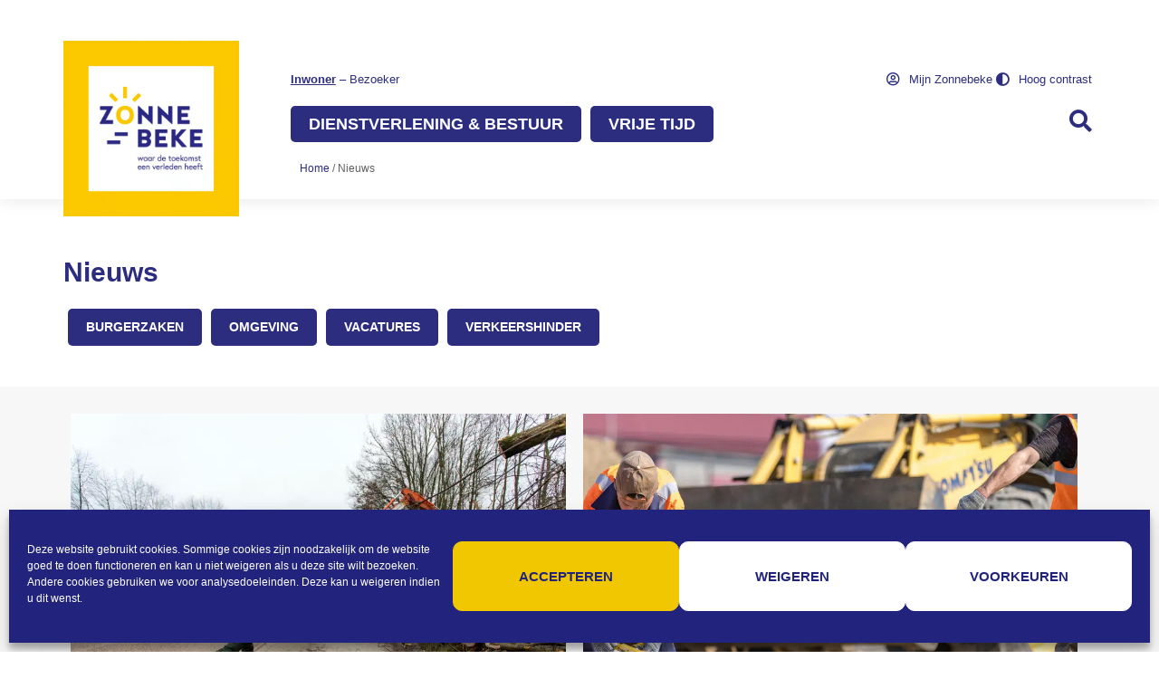

--- FILE ---
content_type: text/html; charset=UTF-8
request_url: https://www.zonnebeke.be/nieuws/page/2/
body_size: 29323
content:
<!doctype html>
<html lang="nl-NL">
<head>
	<meta charset="UTF-8">
		<meta name="viewport" content="width=device-width, initial-scale=1">
	<link rel="profile" href="http://gmpg.org/xfn/11">
	<meta name='robots' content='index, follow, max-image-preview:large, max-snippet:-1, max-video-preview:-1' />

	<!-- This site is optimized with the Yoast SEO plugin v25.6 - https://yoast.com/wordpress/plugins/seo/ -->
	<title>Nieuws - Pagina 2 van 2 - Gemeente Zonnebeke</title>
	<meta name="description" content="Lees hier het laatste nieuws van gemeentebestuur Zonnebeke." />
	<link rel="canonical" href="https://www.zonnebeke.be/nieuws/page/2/" />
	<link rel="prev" href="https://www.zonnebeke.be/nieuws/" />
	<meta property="og:locale" content="nl_NL" />
	<meta property="og:type" content="article" />
	<meta property="og:title" content="Nieuws - Pagina 2 van 2 - Gemeente Zonnebeke" />
	<meta property="og:description" content="Lees hier het laatste nieuws van gemeentebestuur Zonnebeke." />
	<meta property="og:url" content="https://www.zonnebeke.be/nieuws/" />
	<meta property="og:site_name" content="Gemeente Zonnebeke" />
	<meta name="twitter:card" content="summary_large_image" />
	<script type="application/ld+json" class="yoast-schema-graph">{"@context":"https://schema.org","@graph":[{"@type":["WebPage","CollectionPage"],"@id":"https://www.zonnebeke.be/nieuws/","url":"https://www.zonnebeke.be/nieuws/page/2/","name":"Nieuws - Pagina 2 van 2 - Gemeente Zonnebeke","isPartOf":{"@id":"https://www.zonnebeke.be/#website"},"datePublished":"2022-07-01T21:41:28+00:00","dateModified":"2024-02-06T10:07:09+00:00","description":"Lees hier het laatste nieuws van gemeentebestuur Zonnebeke.","breadcrumb":{"@id":"https://www.zonnebeke.be/nieuws/page/2/#breadcrumb"},"inLanguage":"nl-NL"},{"@type":"BreadcrumbList","@id":"https://www.zonnebeke.be/nieuws/page/2/#breadcrumb","itemListElement":[{"@type":"ListItem","position":1,"name":"Home","item":"https://www.zonnebeke.be/"},{"@type":"ListItem","position":2,"name":"Nieuws"}]},{"@type":"WebSite","@id":"https://www.zonnebeke.be/#website","url":"https://www.zonnebeke.be/","name":"Gemeente Zonnebeke","description":"","publisher":{"@id":"https://www.zonnebeke.be/#organization"},"potentialAction":[{"@type":"SearchAction","target":{"@type":"EntryPoint","urlTemplate":"https://www.zonnebeke.be/?s={search_term_string}"},"query-input":{"@type":"PropertyValueSpecification","valueRequired":true,"valueName":"search_term_string"}}],"inLanguage":"nl-NL"},{"@type":"Organization","@id":"https://www.zonnebeke.be/#organization","name":"Gemeente Zonnebeke","url":"https://www.zonnebeke.be/","logo":{"@type":"ImageObject","inLanguage":"nl-NL","@id":"https://www.zonnebeke.be/#/schema/logo/image/","url":"https://www.zonnebeke.be/wp-content/uploads/2021/11/logo.jpg","contentUrl":"https://www.zonnebeke.be/wp-content/uploads/2021/11/logo.jpg","width":285,"height":285,"caption":"Gemeente Zonnebeke"},"image":{"@id":"https://www.zonnebeke.be/#/schema/logo/image/"},"sameAs":["https://www.facebook.com/GZonnebeke/"]}]}</script>
	<!-- / Yoast SEO plugin. -->


<link rel='dns-prefetch' href='//www.googletagmanager.com' />
<link rel='dns-prefetch' href='//use.fontawesome.com' />
<link rel="alternate" type="application/rss+xml" title="Gemeente Zonnebeke &raquo; feed" href="https://www.zonnebeke.be/feed/" />
<link rel="alternate" type="application/rss+xml" title="Gemeente Zonnebeke &raquo; reacties feed" href="https://www.zonnebeke.be/comments/feed/" />
<style id='wp-img-auto-sizes-contain-inline-css'>
img:is([sizes=auto i],[sizes^="auto," i]){contain-intrinsic-size:3000px 1500px}
/*# sourceURL=wp-img-auto-sizes-contain-inline-css */
</style>
<link rel='stylesheet' id='dce-dynamic-visibility-style-css' href='https://www.zonnebeke.be/wp-content/plugins/dynamic-visibility-for-elementor/assets/css/dynamic-visibility.css?ver=5.0.16' media='all' />
<style id='wp-emoji-styles-inline-css'>

	img.wp-smiley, img.emoji {
		display: inline !important;
		border: none !important;
		box-shadow: none !important;
		height: 1em !important;
		width: 1em !important;
		margin: 0 0.07em !important;
		vertical-align: -0.1em !important;
		background: none !important;
		padding: 0 !important;
	}
/*# sourceURL=wp-emoji-styles-inline-css */
</style>
<link rel='stylesheet' id='wp-block-library-css' href='https://www.zonnebeke.be/wp-includes/css/dist/block-library/style.min.css?ver=6.9' media='all' />
<style id='global-styles-inline-css'>
:root{--wp--preset--aspect-ratio--square: 1;--wp--preset--aspect-ratio--4-3: 4/3;--wp--preset--aspect-ratio--3-4: 3/4;--wp--preset--aspect-ratio--3-2: 3/2;--wp--preset--aspect-ratio--2-3: 2/3;--wp--preset--aspect-ratio--16-9: 16/9;--wp--preset--aspect-ratio--9-16: 9/16;--wp--preset--color--black: #000000;--wp--preset--color--cyan-bluish-gray: #abb8c3;--wp--preset--color--white: #ffffff;--wp--preset--color--pale-pink: #f78da7;--wp--preset--color--vivid-red: #cf2e2e;--wp--preset--color--luminous-vivid-orange: #ff6900;--wp--preset--color--luminous-vivid-amber: #fcb900;--wp--preset--color--light-green-cyan: #7bdcb5;--wp--preset--color--vivid-green-cyan: #00d084;--wp--preset--color--pale-cyan-blue: #8ed1fc;--wp--preset--color--vivid-cyan-blue: #0693e3;--wp--preset--color--vivid-purple: #9b51e0;--wp--preset--gradient--vivid-cyan-blue-to-vivid-purple: linear-gradient(135deg,rgb(6,147,227) 0%,rgb(155,81,224) 100%);--wp--preset--gradient--light-green-cyan-to-vivid-green-cyan: linear-gradient(135deg,rgb(122,220,180) 0%,rgb(0,208,130) 100%);--wp--preset--gradient--luminous-vivid-amber-to-luminous-vivid-orange: linear-gradient(135deg,rgb(252,185,0) 0%,rgb(255,105,0) 100%);--wp--preset--gradient--luminous-vivid-orange-to-vivid-red: linear-gradient(135deg,rgb(255,105,0) 0%,rgb(207,46,46) 100%);--wp--preset--gradient--very-light-gray-to-cyan-bluish-gray: linear-gradient(135deg,rgb(238,238,238) 0%,rgb(169,184,195) 100%);--wp--preset--gradient--cool-to-warm-spectrum: linear-gradient(135deg,rgb(74,234,220) 0%,rgb(151,120,209) 20%,rgb(207,42,186) 40%,rgb(238,44,130) 60%,rgb(251,105,98) 80%,rgb(254,248,76) 100%);--wp--preset--gradient--blush-light-purple: linear-gradient(135deg,rgb(255,206,236) 0%,rgb(152,150,240) 100%);--wp--preset--gradient--blush-bordeaux: linear-gradient(135deg,rgb(254,205,165) 0%,rgb(254,45,45) 50%,rgb(107,0,62) 100%);--wp--preset--gradient--luminous-dusk: linear-gradient(135deg,rgb(255,203,112) 0%,rgb(199,81,192) 50%,rgb(65,88,208) 100%);--wp--preset--gradient--pale-ocean: linear-gradient(135deg,rgb(255,245,203) 0%,rgb(182,227,212) 50%,rgb(51,167,181) 100%);--wp--preset--gradient--electric-grass: linear-gradient(135deg,rgb(202,248,128) 0%,rgb(113,206,126) 100%);--wp--preset--gradient--midnight: linear-gradient(135deg,rgb(2,3,129) 0%,rgb(40,116,252) 100%);--wp--preset--font-size--small: 13px;--wp--preset--font-size--medium: 20px;--wp--preset--font-size--large: 36px;--wp--preset--font-size--x-large: 42px;--wp--preset--spacing--20: 0.44rem;--wp--preset--spacing--30: 0.67rem;--wp--preset--spacing--40: 1rem;--wp--preset--spacing--50: 1.5rem;--wp--preset--spacing--60: 2.25rem;--wp--preset--spacing--70: 3.38rem;--wp--preset--spacing--80: 5.06rem;--wp--preset--shadow--natural: 6px 6px 9px rgba(0, 0, 0, 0.2);--wp--preset--shadow--deep: 12px 12px 50px rgba(0, 0, 0, 0.4);--wp--preset--shadow--sharp: 6px 6px 0px rgba(0, 0, 0, 0.2);--wp--preset--shadow--outlined: 6px 6px 0px -3px rgb(255, 255, 255), 6px 6px rgb(0, 0, 0);--wp--preset--shadow--crisp: 6px 6px 0px rgb(0, 0, 0);}:root { --wp--style--global--content-size: 800px;--wp--style--global--wide-size: 1200px; }:where(body) { margin: 0; }.wp-site-blocks > .alignleft { float: left; margin-right: 2em; }.wp-site-blocks > .alignright { float: right; margin-left: 2em; }.wp-site-blocks > .aligncenter { justify-content: center; margin-left: auto; margin-right: auto; }:where(.wp-site-blocks) > * { margin-block-start: 24px; margin-block-end: 0; }:where(.wp-site-blocks) > :first-child { margin-block-start: 0; }:where(.wp-site-blocks) > :last-child { margin-block-end: 0; }:root { --wp--style--block-gap: 24px; }:root :where(.is-layout-flow) > :first-child{margin-block-start: 0;}:root :where(.is-layout-flow) > :last-child{margin-block-end: 0;}:root :where(.is-layout-flow) > *{margin-block-start: 24px;margin-block-end: 0;}:root :where(.is-layout-constrained) > :first-child{margin-block-start: 0;}:root :where(.is-layout-constrained) > :last-child{margin-block-end: 0;}:root :where(.is-layout-constrained) > *{margin-block-start: 24px;margin-block-end: 0;}:root :where(.is-layout-flex){gap: 24px;}:root :where(.is-layout-grid){gap: 24px;}.is-layout-flow > .alignleft{float: left;margin-inline-start: 0;margin-inline-end: 2em;}.is-layout-flow > .alignright{float: right;margin-inline-start: 2em;margin-inline-end: 0;}.is-layout-flow > .aligncenter{margin-left: auto !important;margin-right: auto !important;}.is-layout-constrained > .alignleft{float: left;margin-inline-start: 0;margin-inline-end: 2em;}.is-layout-constrained > .alignright{float: right;margin-inline-start: 2em;margin-inline-end: 0;}.is-layout-constrained > .aligncenter{margin-left: auto !important;margin-right: auto !important;}.is-layout-constrained > :where(:not(.alignleft):not(.alignright):not(.alignfull)){max-width: var(--wp--style--global--content-size);margin-left: auto !important;margin-right: auto !important;}.is-layout-constrained > .alignwide{max-width: var(--wp--style--global--wide-size);}body .is-layout-flex{display: flex;}.is-layout-flex{flex-wrap: wrap;align-items: center;}.is-layout-flex > :is(*, div){margin: 0;}body .is-layout-grid{display: grid;}.is-layout-grid > :is(*, div){margin: 0;}body{padding-top: 0px;padding-right: 0px;padding-bottom: 0px;padding-left: 0px;}a:where(:not(.wp-element-button)){text-decoration: underline;}:root :where(.wp-element-button, .wp-block-button__link){background-color: #32373c;border-width: 0;color: #fff;font-family: inherit;font-size: inherit;font-style: inherit;font-weight: inherit;letter-spacing: inherit;line-height: inherit;padding-top: calc(0.667em + 2px);padding-right: calc(1.333em + 2px);padding-bottom: calc(0.667em + 2px);padding-left: calc(1.333em + 2px);text-decoration: none;text-transform: inherit;}.has-black-color{color: var(--wp--preset--color--black) !important;}.has-cyan-bluish-gray-color{color: var(--wp--preset--color--cyan-bluish-gray) !important;}.has-white-color{color: var(--wp--preset--color--white) !important;}.has-pale-pink-color{color: var(--wp--preset--color--pale-pink) !important;}.has-vivid-red-color{color: var(--wp--preset--color--vivid-red) !important;}.has-luminous-vivid-orange-color{color: var(--wp--preset--color--luminous-vivid-orange) !important;}.has-luminous-vivid-amber-color{color: var(--wp--preset--color--luminous-vivid-amber) !important;}.has-light-green-cyan-color{color: var(--wp--preset--color--light-green-cyan) !important;}.has-vivid-green-cyan-color{color: var(--wp--preset--color--vivid-green-cyan) !important;}.has-pale-cyan-blue-color{color: var(--wp--preset--color--pale-cyan-blue) !important;}.has-vivid-cyan-blue-color{color: var(--wp--preset--color--vivid-cyan-blue) !important;}.has-vivid-purple-color{color: var(--wp--preset--color--vivid-purple) !important;}.has-black-background-color{background-color: var(--wp--preset--color--black) !important;}.has-cyan-bluish-gray-background-color{background-color: var(--wp--preset--color--cyan-bluish-gray) !important;}.has-white-background-color{background-color: var(--wp--preset--color--white) !important;}.has-pale-pink-background-color{background-color: var(--wp--preset--color--pale-pink) !important;}.has-vivid-red-background-color{background-color: var(--wp--preset--color--vivid-red) !important;}.has-luminous-vivid-orange-background-color{background-color: var(--wp--preset--color--luminous-vivid-orange) !important;}.has-luminous-vivid-amber-background-color{background-color: var(--wp--preset--color--luminous-vivid-amber) !important;}.has-light-green-cyan-background-color{background-color: var(--wp--preset--color--light-green-cyan) !important;}.has-vivid-green-cyan-background-color{background-color: var(--wp--preset--color--vivid-green-cyan) !important;}.has-pale-cyan-blue-background-color{background-color: var(--wp--preset--color--pale-cyan-blue) !important;}.has-vivid-cyan-blue-background-color{background-color: var(--wp--preset--color--vivid-cyan-blue) !important;}.has-vivid-purple-background-color{background-color: var(--wp--preset--color--vivid-purple) !important;}.has-black-border-color{border-color: var(--wp--preset--color--black) !important;}.has-cyan-bluish-gray-border-color{border-color: var(--wp--preset--color--cyan-bluish-gray) !important;}.has-white-border-color{border-color: var(--wp--preset--color--white) !important;}.has-pale-pink-border-color{border-color: var(--wp--preset--color--pale-pink) !important;}.has-vivid-red-border-color{border-color: var(--wp--preset--color--vivid-red) !important;}.has-luminous-vivid-orange-border-color{border-color: var(--wp--preset--color--luminous-vivid-orange) !important;}.has-luminous-vivid-amber-border-color{border-color: var(--wp--preset--color--luminous-vivid-amber) !important;}.has-light-green-cyan-border-color{border-color: var(--wp--preset--color--light-green-cyan) !important;}.has-vivid-green-cyan-border-color{border-color: var(--wp--preset--color--vivid-green-cyan) !important;}.has-pale-cyan-blue-border-color{border-color: var(--wp--preset--color--pale-cyan-blue) !important;}.has-vivid-cyan-blue-border-color{border-color: var(--wp--preset--color--vivid-cyan-blue) !important;}.has-vivid-purple-border-color{border-color: var(--wp--preset--color--vivid-purple) !important;}.has-vivid-cyan-blue-to-vivid-purple-gradient-background{background: var(--wp--preset--gradient--vivid-cyan-blue-to-vivid-purple) !important;}.has-light-green-cyan-to-vivid-green-cyan-gradient-background{background: var(--wp--preset--gradient--light-green-cyan-to-vivid-green-cyan) !important;}.has-luminous-vivid-amber-to-luminous-vivid-orange-gradient-background{background: var(--wp--preset--gradient--luminous-vivid-amber-to-luminous-vivid-orange) !important;}.has-luminous-vivid-orange-to-vivid-red-gradient-background{background: var(--wp--preset--gradient--luminous-vivid-orange-to-vivid-red) !important;}.has-very-light-gray-to-cyan-bluish-gray-gradient-background{background: var(--wp--preset--gradient--very-light-gray-to-cyan-bluish-gray) !important;}.has-cool-to-warm-spectrum-gradient-background{background: var(--wp--preset--gradient--cool-to-warm-spectrum) !important;}.has-blush-light-purple-gradient-background{background: var(--wp--preset--gradient--blush-light-purple) !important;}.has-blush-bordeaux-gradient-background{background: var(--wp--preset--gradient--blush-bordeaux) !important;}.has-luminous-dusk-gradient-background{background: var(--wp--preset--gradient--luminous-dusk) !important;}.has-pale-ocean-gradient-background{background: var(--wp--preset--gradient--pale-ocean) !important;}.has-electric-grass-gradient-background{background: var(--wp--preset--gradient--electric-grass) !important;}.has-midnight-gradient-background{background: var(--wp--preset--gradient--midnight) !important;}.has-small-font-size{font-size: var(--wp--preset--font-size--small) !important;}.has-medium-font-size{font-size: var(--wp--preset--font-size--medium) !important;}.has-large-font-size{font-size: var(--wp--preset--font-size--large) !important;}.has-x-large-font-size{font-size: var(--wp--preset--font-size--x-large) !important;}
/*# sourceURL=global-styles-inline-css */
</style>

<style id='font-awesome-svg-styles-default-inline-css'>
.svg-inline--fa {
  display: inline-block;
  height: 1em;
  overflow: visible;
  vertical-align: -.125em;
}
/*# sourceURL=font-awesome-svg-styles-default-inline-css */
</style>
<link rel='stylesheet' id='font-awesome-svg-styles-css' href='https://www.zonnebeke.be/wp-content/uploads/font-awesome/v6.4.0/css/svg-with-js.css' media='all' />
<style id='font-awesome-svg-styles-inline-css'>
   .wp-block-font-awesome-icon svg::before,
   .wp-rich-text-font-awesome-icon svg::before {content: unset;}
/*# sourceURL=font-awesome-svg-styles-inline-css */
</style>
<link rel='stylesheet' id='cmplz-general-css' href='https://www.zonnebeke.be/wp-content/plugins/complianz-gdpr/assets/css/cookieblocker.min.css?ver=1754301842' media='all' />
<link rel='stylesheet' id='url-shortify-css' href='https://www.zonnebeke.be/wp-content/plugins/url-shortify/lite/dist/styles/url-shortify.css?ver=1.10.7' media='all' />
<link rel='stylesheet' id='hello-elementor-css' href='https://www.zonnebeke.be/wp-content/themes/hello-elementor/assets/css/reset.css?ver=3.4.4' media='all' />
<link rel='stylesheet' id='hello-elementor-theme-style-css' href='https://www.zonnebeke.be/wp-content/themes/hello-elementor/assets/css/theme.css?ver=3.4.4' media='all' />
<link rel='stylesheet' id='hello-elementor-header-footer-css' href='https://www.zonnebeke.be/wp-content/themes/hello-elementor/assets/css/header-footer.css?ver=3.4.4' media='all' />
<link rel='stylesheet' id='font-awesome-official-css' href='https://use.fontawesome.com/releases/v6.4.0/css/all.css' media='all' integrity="sha384-iw3OoTErCYJJB9mCa8LNS2hbsQ7M3C0EpIsO/H5+EGAkPGc6rk+V8i04oW/K5xq0" crossorigin="anonymous" />
<link rel='stylesheet' id='elementor-frontend-css' href='https://www.zonnebeke.be/wp-content/plugins/elementor/assets/css/frontend.min.css?ver=3.31.1' media='all' />
<style id='elementor-frontend-inline-css'>
.elementor-kit-5{--e-global-color-primary:#2D2D80;--e-global-color-secondary:#EDC704;--e-global-color-text:#606060;--e-global-color-accent:#EDC704;--e-global-color-956478e:#6C757D;--e-global-color-a46a321:#FFFFFF;--e-global-color-bdb5871:#222222;--e-global-color-4591dc5:#F0EFE6;--e-global-color-f7f3a63:#F4F4F4;--e-global-typography-primary-font-family:"Arial";--e-global-typography-primary-font-size:16px;--e-global-typography-primary-font-weight:bold;--e-global-typography-secondary-font-family:"Arial";--e-global-typography-secondary-font-weight:400;--e-global-typography-text-font-family:"Arial";--e-global-typography-text-font-size:16px;--e-global-typography-accent-font-family:"Arial";--e-global-typography-accent-font-weight:500;--e-global-typography-871482e-font-family:"Arial";--e-global-typography-871482e-font-size:14px;--e-global-typography-871482e-line-height:14px;--e-global-typography-c20b879-font-family:"Arial";--e-global-typography-c20b879-font-size:30px;--e-global-typography-c20b879-font-weight:600;--e-global-typography-0c3e747-font-family:"Arial";--e-global-typography-0c3e747-font-size:25px;--e-global-typography-0c3e747-font-weight:bold;--e-global-typography-f3bfb31-font-size:20px;--e-global-typography-f3bfb31-font-weight:bold;--e-global-typography-fba7add-font-size:13px;--e-global-typography-8d9d22e-font-size:16px;--e-global-typography-8d9d22e-font-weight:600;--e-global-typography-8d9d22e-text-transform:uppercase;--e-global-typography-8a597bf-font-size:14px;--e-global-typography-8a597bf-font-weight:600;--e-global-typography-8a597bf-text-transform:uppercase;color:var( --e-global-color-text );font-family:var( --e-global-typography-text-font-family ), Sans-serif;font-size:var( --e-global-typography-text-font-size );}.elementor-kit-5 button,.elementor-kit-5 input[type="button"],.elementor-kit-5 input[type="submit"],.elementor-kit-5 .elementor-button{background-color:var( --e-global-color-primary );font-size:var( --e-global-typography-8a597bf-font-size );font-weight:var( --e-global-typography-8a597bf-font-weight );text-transform:var( --e-global-typography-8a597bf-text-transform );color:var( --e-global-color-a46a321 );border-radius:5px 5px 5px 5px;padding:10px 20px 10px 20px;}.elementor-kit-5 button:hover,.elementor-kit-5 button:focus,.elementor-kit-5 input[type="button"]:hover,.elementor-kit-5 input[type="button"]:focus,.elementor-kit-5 input[type="submit"]:hover,.elementor-kit-5 input[type="submit"]:focus,.elementor-kit-5 .elementor-button:hover,.elementor-kit-5 .elementor-button:focus{background-color:var( --e-global-color-secondary );color:var( --e-global-color-primary );}.elementor-kit-5 e-page-transition{background-color:#FFBC7D;}.elementor-kit-5 a{color:var( --e-global-color-primary );}.elementor-kit-5 a:hover{color:var( --e-global-color-secondary );}.elementor-kit-5 h1{color:var( --e-global-color-primary );font-family:var( --e-global-typography-c20b879-font-family ), Sans-serif;font-size:var( --e-global-typography-c20b879-font-size );font-weight:var( --e-global-typography-c20b879-font-weight );}.elementor-kit-5 h2{color:var( --e-global-color-primary );font-family:var( --e-global-typography-c20b879-font-family ), Sans-serif;font-size:var( --e-global-typography-c20b879-font-size );font-weight:var( --e-global-typography-c20b879-font-weight );}.elementor-kit-5 h3{color:var( --e-global-color-primary );font-size:var( --e-global-typography-f3bfb31-font-size );font-weight:var( --e-global-typography-f3bfb31-font-weight );}.elementor-kit-5 h4{color:var( --e-global-color-primary );font-size:18px;font-weight:bold;}.elementor-kit-5 h5{color:var( --e-global-color-primary );font-size:16px;font-weight:bold;}.elementor-kit-5 h6{color:var( --e-global-color-primary );font-family:"Arial", Sans-serif;font-size:16px;}.elementor-section.elementor-section-boxed > .elementor-container{max-width:1140px;}.e-con{--container-max-width:1140px;}.elementor-widget:not(:last-child){margin-block-end:20px;}.elementor-element{--widgets-spacing:20px 20px;--widgets-spacing-row:20px;--widgets-spacing-column:20px;}{}h1.entry-title{display:var(--page-title-display);}@media(max-width:1024px){.elementor-kit-5{font-size:var( --e-global-typography-text-font-size );}.elementor-kit-5 h1{font-size:var( --e-global-typography-c20b879-font-size );}.elementor-kit-5 h2{font-size:var( --e-global-typography-c20b879-font-size );}.elementor-kit-5 h3{font-size:var( --e-global-typography-f3bfb31-font-size );}.elementor-kit-5 button,.elementor-kit-5 input[type="button"],.elementor-kit-5 input[type="submit"],.elementor-kit-5 .elementor-button{font-size:var( --e-global-typography-8a597bf-font-size );}.elementor-section.elementor-section-boxed > .elementor-container{max-width:1024px;}.e-con{--container-max-width:1024px;}}@media(max-width:767px){.elementor-kit-5{font-size:var( --e-global-typography-text-font-size );}.elementor-kit-5 h1{font-size:var( --e-global-typography-c20b879-font-size );}.elementor-kit-5 h2{font-size:var( --e-global-typography-c20b879-font-size );}.elementor-kit-5 h3{font-size:var( --e-global-typography-f3bfb31-font-size );}.elementor-kit-5 button,.elementor-kit-5 input[type="button"],.elementor-kit-5 input[type="submit"],.elementor-kit-5 .elementor-button{font-size:var( --e-global-typography-8a597bf-font-size );}.elementor-section.elementor-section-boxed > .elementor-container{max-width:767px;}.e-con{--container-max-width:767px;}}/* Start custom CSS */.text-no-padding p {
    margin-bottom:0px;
}

.searchwp-live-search-results-showing {
    overflow:hidden !important;
    min-height:600px !important;
}

.searchwp-live-search-results {
  background:transparent !important;
  color:#FFFFFF;
  box-shadow:none !important;
 
}

.searchwp-live-search-result {
    padding:5px 10px 5px 10px !important;
    border-bottom:none !important;
}

.searchwp-live-search-result a {
  color:#FFFFFF;
}

.elementor-button-wrapper {
    margin-right:10px;
    margin-bottom:10px;
}

/* ANCHOR LINK OFFSET */
.paragraph-item {
	scroll-margin-top: 225px;
}


.page-numbers {
    border-radius:5px;
    font-weight:400 !important;
}

.page-numbers:hover {
    background-color:var(--e-global-color-secondary) !important;
}

/* gravity forms */
.gform_button,
.gform_next_button,
.gform_previous_button {
    border:0px;
}
.gform_required_legend {
    display:none;
}



/* ELEMENTOR EXTENSION - IMAGE BOX WIDGET */
.elementor-widget-image-box a:after { content: ""; display: block; position: absolute; top: 0; bottom: 0; left: 0; right: 0; }


/* SPEAKER WIDGET */
i.ts-speaker:before, i.ts-speaker:after {
    color: var( --e-global-color-primary ) !important;
    font-size:18px !important;
    padding-left:5px;
}

i.ts-speaker {
    line-height:18px !important;
    vertical-align:middle;
}/* End custom CSS */
.elementor-6212 .elementor-element.elementor-element-33763a7d > .elementor-container > .elementor-column > .elementor-widget-wrap{align-content:center;align-items:center;}.elementor-6212 .elementor-element.elementor-element-33763a7d:not(.elementor-motion-effects-element-type-background), .elementor-6212 .elementor-element.elementor-element-33763a7d > .elementor-motion-effects-container > .elementor-motion-effects-layer{background-color:var( --e-global-color-a46a321 );}.elementor-6212 .elementor-element.elementor-element-33763a7d{box-shadow:0px 0px 20px 0px rgba(0, 0, 0, 0.1);transition:background 0.3s, border 0.3s, border-radius 0.3s, box-shadow 0.3s;}.elementor-6212 .elementor-element.elementor-element-33763a7d > .elementor-background-overlay{transition:background 0.3s, border-radius 0.3s, opacity 0.3s;}.elementor-6212 .elementor-element.elementor-element-fe66d5e > .elementor-widget-wrap > .elementor-widget:not(.elementor-widget__width-auto):not(.elementor-widget__width-initial):not(:last-child):not(.elementor-absolute){margin-bottom:0px;}.elementor-6212 .elementor-element.elementor-element-97cd29e > .elementor-container > .elementor-column > .elementor-widget-wrap{align-content:center;align-items:center;}.elementor-6212 .elementor-element.elementor-element-97cd29e{padding:45px 0px 0px 0px;}.elementor-6212 .elementor-element.elementor-element-ff3bc89 > .elementor-widget-container{border-radius:0px 0px 0px 0px;}.elementor-6212 .elementor-element.elementor-element-ff3bc89 img{border-radius:0px 0px 0px 0px;}.elementor-bc-flex-widget .elementor-6212 .elementor-element.elementor-element-5794bc9.elementor-column .elementor-widget-wrap{align-items:center;}.elementor-6212 .elementor-element.elementor-element-5794bc9.elementor-column.elementor-element[data-element_type="column"] > .elementor-widget-wrap.elementor-element-populated{align-content:center;align-items:center;}.elementor-6212 .elementor-element.elementor-element-e2a87f9{padding:10px 0px 10px 0px;}.elementor-6212 .elementor-element.elementor-element-bbe2238{font-size:var( --e-global-typography-fba7add-font-size );color:var( --e-global-color-primary );}.elementor-6212 .elementor-element.elementor-element-eca23b3.elementor-column > .elementor-widget-wrap{justify-content:flex-end;}.elementor-6212 .elementor-element.elementor-element-68a62ab .elementor-icon-list-items:not(.elementor-inline-items) .elementor-icon-list-item:not(:last-child){padding-block-end:calc(15px/2);}.elementor-6212 .elementor-element.elementor-element-68a62ab .elementor-icon-list-items:not(.elementor-inline-items) .elementor-icon-list-item:not(:first-child){margin-block-start:calc(15px/2);}.elementor-6212 .elementor-element.elementor-element-68a62ab .elementor-icon-list-items.elementor-inline-items .elementor-icon-list-item{margin-inline:calc(15px/2);}.elementor-6212 .elementor-element.elementor-element-68a62ab .elementor-icon-list-items.elementor-inline-items{margin-inline:calc(-15px/2);}.elementor-6212 .elementor-element.elementor-element-68a62ab .elementor-icon-list-items.elementor-inline-items .elementor-icon-list-item:after{inset-inline-end:calc(-15px/2);}.elementor-6212 .elementor-element.elementor-element-68a62ab .elementor-icon-list-item:hover .elementor-icon-list-icon i{color:var( --e-global-color-secondary );}.elementor-6212 .elementor-element.elementor-element-68a62ab .elementor-icon-list-item:hover .elementor-icon-list-icon svg{fill:var( --e-global-color-secondary );}.elementor-6212 .elementor-element.elementor-element-68a62ab .elementor-icon-list-icon i{transition:color 0.3s;}.elementor-6212 .elementor-element.elementor-element-68a62ab .elementor-icon-list-icon svg{transition:fill 0.3s;}.elementor-6212 .elementor-element.elementor-element-68a62ab{--e-icon-list-icon-size:15px;--icon-vertical-offset:0px;}.elementor-6212 .elementor-element.elementor-element-68a62ab .elementor-icon-list-icon{padding-inline-end:5px;}.elementor-6212 .elementor-element.elementor-element-68a62ab .elementor-icon-list-item > .elementor-icon-list-text, .elementor-6212 .elementor-element.elementor-element-68a62ab .elementor-icon-list-item > a{font-size:var( --e-global-typography-fba7add-font-size );}.elementor-6212 .elementor-element.elementor-element-68a62ab .elementor-icon-list-text{color:var( --e-global-color-primary );transition:color 0.3s;}.elementor-6212 .elementor-element.elementor-element-68a62ab .elementor-icon-list-item:hover .elementor-icon-list-text{color:var( --e-global-color-secondary );}.elementor-6212 .elementor-element.elementor-element-6a12932 > .elementor-container > .elementor-column > .elementor-widget-wrap{align-content:center;align-items:center;}.elementor-6212 .elementor-element.elementor-element-6a12932{padding:10px 0px 10px 0px;}.elementor-6212 .elementor-element.elementor-element-3186303 .elementor-nav-menu .elementor-item{font-family:"Arial", Sans-serif;font-size:18px;font-weight:600;text-transform:uppercase;}.elementor-6212 .elementor-element.elementor-element-3186303 .elementor-nav-menu--main .elementor-item{color:var( --e-global-color-a46a321 );fill:var( --e-global-color-a46a321 );padding-left:20px;padding-right:20px;padding-top:10px;padding-bottom:10px;}.elementor-6212 .elementor-element.elementor-element-3186303 .elementor-nav-menu--main .elementor-item:hover,
					.elementor-6212 .elementor-element.elementor-element-3186303 .elementor-nav-menu--main .elementor-item.elementor-item-active,
					.elementor-6212 .elementor-element.elementor-element-3186303 .elementor-nav-menu--main .elementor-item.highlighted,
					.elementor-6212 .elementor-element.elementor-element-3186303 .elementor-nav-menu--main .elementor-item:focus{color:var( --e-global-color-primary );}.elementor-6212 .elementor-element.elementor-element-3186303 .elementor-nav-menu--main:not(.e--pointer-framed) .elementor-item:before,
					.elementor-6212 .elementor-element.elementor-element-3186303 .elementor-nav-menu--main:not(.e--pointer-framed) .elementor-item:after{background-color:var( --e-global-color-secondary );}.elementor-6212 .elementor-element.elementor-element-3186303 .e--pointer-framed .elementor-item:before,
					.elementor-6212 .elementor-element.elementor-element-3186303 .e--pointer-framed .elementor-item:after{border-color:var( --e-global-color-secondary );}.elementor-6212 .elementor-element.elementor-element-3186303 .elementor-item:before{border-radius:10px;}.elementor-6212 .elementor-element.elementor-element-3186303 .e--animation-shutter-in-horizontal .elementor-item:before{border-radius:10px 10px 0 0;}.elementor-6212 .elementor-element.elementor-element-3186303 .e--animation-shutter-in-horizontal .elementor-item:after{border-radius:0 0 10px 10px;}.elementor-6212 .elementor-element.elementor-element-3186303 .e--animation-shutter-in-vertical .elementor-item:before{border-radius:0 10px 10px 0;}.elementor-6212 .elementor-element.elementor-element-3186303 .e--animation-shutter-in-vertical .elementor-item:after{border-radius:10px 0 0 10px;}.elementor-bc-flex-widget .elementor-6212 .elementor-element.elementor-element-1611d74.elementor-column .elementor-widget-wrap{align-items:center;}.elementor-6212 .elementor-element.elementor-element-1611d74.elementor-column.elementor-element[data-element_type="column"] > .elementor-widget-wrap.elementor-element-populated{align-content:center;align-items:center;}.elementor-6212 .elementor-element.elementor-element-1611d74.elementor-column > .elementor-widget-wrap{justify-content:flex-end;}.elementor-6212 .elementor-element.elementor-element-db6d9af{width:auto;max-width:auto;}.elementor-6212 .elementor-element.elementor-element-db6d9af .elementor-icon-wrapper{text-align:center;}.elementor-6212 .elementor-element.elementor-element-db6d9af.elementor-view-stacked .elementor-icon{background-color:var( --e-global-color-primary );}.elementor-6212 .elementor-element.elementor-element-db6d9af.elementor-view-framed .elementor-icon, .elementor-6212 .elementor-element.elementor-element-db6d9af.elementor-view-default .elementor-icon{color:var( --e-global-color-primary );border-color:var( --e-global-color-primary );}.elementor-6212 .elementor-element.elementor-element-db6d9af.elementor-view-framed .elementor-icon, .elementor-6212 .elementor-element.elementor-element-db6d9af.elementor-view-default .elementor-icon svg{fill:var( --e-global-color-primary );}.elementor-6212 .elementor-element.elementor-element-db6d9af.elementor-view-stacked .elementor-icon:hover{background-color:var( --e-global-color-secondary );}.elementor-6212 .elementor-element.elementor-element-db6d9af.elementor-view-framed .elementor-icon:hover, .elementor-6212 .elementor-element.elementor-element-db6d9af.elementor-view-default .elementor-icon:hover{color:var( --e-global-color-secondary );border-color:var( --e-global-color-secondary );}.elementor-6212 .elementor-element.elementor-element-db6d9af.elementor-view-framed .elementor-icon:hover, .elementor-6212 .elementor-element.elementor-element-db6d9af.elementor-view-default .elementor-icon:hover svg{fill:var( --e-global-color-secondary );}.elementor-6212 .elementor-element.elementor-element-db6d9af .elementor-icon{font-size:25px;}.elementor-6212 .elementor-element.elementor-element-db6d9af .elementor-icon svg{height:25px;}.elementor-6212 .elementor-element.elementor-element-7552b12 > .elementor-widget-container{padding:10px 10px 20px 10px;}.elementor-6212 .elementor-element.elementor-element-7552b12{font-family:"Arial", Sans-serif;font-size:12px;}.elementor-6212 .elementor-element.elementor-element-7552b12 a:hover{color:var( --e-global-color-primary );}.elementor-6212 .elementor-element.elementor-element-b2f8913{box-shadow:0px 0px 20px 0px rgba(0, 0, 0, 0.1);}.elementor-6212 .elementor-element.elementor-element-1575b39b > .elementor-element-populated{padding:0px 0px 0px 0px;}.elementor-6212 .elementor-element.elementor-element-42ddae25 > .elementor-element-populated{padding:0px 0px 0px 0px;}.elementor-6212 .elementor-element.elementor-element-371071d0 > .elementor-widget-container{border-radius:0px 0px 0px 0px;}.elementor-6212 .elementor-element.elementor-element-371071d0 img{border-radius:0px 0px 0px 0px;}.elementor-6212 .elementor-element.elementor-element-780ae539.elementor-column > .elementor-widget-wrap{justify-content:flex-end;}.elementor-6212 .elementor-element.elementor-element-3f74bc80{width:auto;max-width:auto;}.elementor-6212 .elementor-element.elementor-element-3f74bc80 .elementor-icon-wrapper{text-align:right;}.elementor-6212 .elementor-element.elementor-element-3f74bc80.elementor-view-stacked .elementor-icon{background-color:var( --e-global-color-primary );}.elementor-6212 .elementor-element.elementor-element-3f74bc80.elementor-view-framed .elementor-icon, .elementor-6212 .elementor-element.elementor-element-3f74bc80.elementor-view-default .elementor-icon{color:var( --e-global-color-primary );border-color:var( --e-global-color-primary );}.elementor-6212 .elementor-element.elementor-element-3f74bc80.elementor-view-framed .elementor-icon, .elementor-6212 .elementor-element.elementor-element-3f74bc80.elementor-view-default .elementor-icon svg{fill:var( --e-global-color-primary );}.elementor-6212 .elementor-element.elementor-element-3f74bc80.elementor-view-stacked .elementor-icon:hover{background-color:var( --e-global-color-primary );color:var( --e-global-color-secondary );}.elementor-6212 .elementor-element.elementor-element-3f74bc80.elementor-view-framed .elementor-icon:hover, .elementor-6212 .elementor-element.elementor-element-3f74bc80.elementor-view-default .elementor-icon:hover{color:var( --e-global-color-primary );border-color:var( --e-global-color-primary );}.elementor-6212 .elementor-element.elementor-element-3f74bc80.elementor-view-framed .elementor-icon:hover, .elementor-6212 .elementor-element.elementor-element-3f74bc80.elementor-view-default .elementor-icon:hover svg{fill:var( --e-global-color-primary );}.elementor-6212 .elementor-element.elementor-element-3f74bc80.elementor-view-framed .elementor-icon:hover{background-color:var( --e-global-color-secondary );}.elementor-6212 .elementor-element.elementor-element-3f74bc80.elementor-view-stacked .elementor-icon:hover svg{fill:var( --e-global-color-secondary );}.elementor-6212 .elementor-element.elementor-element-3f74bc80 .elementor-icon{font-size:25px;padding:10px;}.elementor-6212 .elementor-element.elementor-element-3f74bc80 .elementor-icon svg{height:25px;}.elementor-6212 .elementor-element.elementor-element-91d4af8{width:auto;max-width:auto;}.elementor-6212 .elementor-element.elementor-element-5a47dbc1{width:auto;max-width:auto;}.elementor-6212 .elementor-element.elementor-element-5a47dbc1 .elementor-icon-wrapper{text-align:right;}.elementor-6212 .elementor-element.elementor-element-5a47dbc1.elementor-view-stacked .elementor-icon{background-color:var( --e-global-color-primary );}.elementor-6212 .elementor-element.elementor-element-5a47dbc1.elementor-view-framed .elementor-icon, .elementor-6212 .elementor-element.elementor-element-5a47dbc1.elementor-view-default .elementor-icon{color:var( --e-global-color-primary );border-color:var( --e-global-color-primary );}.elementor-6212 .elementor-element.elementor-element-5a47dbc1.elementor-view-framed .elementor-icon, .elementor-6212 .elementor-element.elementor-element-5a47dbc1.elementor-view-default .elementor-icon svg{fill:var( --e-global-color-primary );}.elementor-6212 .elementor-element.elementor-element-5a47dbc1.elementor-view-stacked .elementor-icon:hover{background-color:var( --e-global-color-primary );color:var( --e-global-color-secondary );}.elementor-6212 .elementor-element.elementor-element-5a47dbc1.elementor-view-framed .elementor-icon:hover, .elementor-6212 .elementor-element.elementor-element-5a47dbc1.elementor-view-default .elementor-icon:hover{color:var( --e-global-color-primary );border-color:var( --e-global-color-primary );}.elementor-6212 .elementor-element.elementor-element-5a47dbc1.elementor-view-framed .elementor-icon:hover, .elementor-6212 .elementor-element.elementor-element-5a47dbc1.elementor-view-default .elementor-icon:hover svg{fill:var( --e-global-color-primary );}.elementor-6212 .elementor-element.elementor-element-5a47dbc1.elementor-view-framed .elementor-icon:hover{background-color:var( --e-global-color-secondary );}.elementor-6212 .elementor-element.elementor-element-5a47dbc1.elementor-view-stacked .elementor-icon:hover svg{fill:var( --e-global-color-secondary );}.elementor-6212 .elementor-element.elementor-element-5a47dbc1 .elementor-icon{font-size:25px;padding:10px;}.elementor-6212 .elementor-element.elementor-element-5a47dbc1 .elementor-icon svg{height:25px;}@media(min-width:768px){.elementor-6212 .elementor-element.elementor-element-f1c7c48{width:17%;}.elementor-6212 .elementor-element.elementor-element-550dc39{width:5%;}.elementor-6212 .elementor-element.elementor-element-5794bc9{width:77.664%;}.elementor-6212 .elementor-element.elementor-element-b9ae02b{width:80%;}.elementor-6212 .elementor-element.elementor-element-1611d74{width:19.999%;}}@media(max-width:1024px){.elementor-6212 .elementor-element.elementor-element-bbe2238{font-size:var( --e-global-typography-fba7add-font-size );}.elementor-6212 .elementor-element.elementor-element-68a62ab .elementor-icon-list-item > .elementor-icon-list-text, .elementor-6212 .elementor-element.elementor-element-68a62ab .elementor-icon-list-item > a{font-size:var( --e-global-typography-fba7add-font-size );}}@media(max-width:767px){.elementor-6212 .elementor-element.elementor-element-bbe2238{font-size:var( --e-global-typography-fba7add-font-size );}.elementor-6212 .elementor-element.elementor-element-68a62ab .elementor-icon-list-item > .elementor-icon-list-text, .elementor-6212 .elementor-element.elementor-element-68a62ab .elementor-icon-list-item > a{font-size:var( --e-global-typography-fba7add-font-size );}.elementor-6212 .elementor-element.elementor-element-b2f8913{z-index:199;}.elementor-6212 .elementor-element.elementor-element-1575b39b{width:5%;}.elementor-6212 .elementor-element.elementor-element-1575b39b > .elementor-element-populated{margin:0px 0px 0px 0px;--e-column-margin-right:0px;--e-column-margin-left:0px;padding:0px 0px 0px 0px;}.elementor-6212 .elementor-element.elementor-element-42ddae25{width:30%;}.elementor-6212 .elementor-element.elementor-element-42ddae25 > .elementor-element-populated{margin:0px 0px 0px 0px;--e-column-margin-right:0px;--e-column-margin-left:0px;padding:0px 0px 0px 0px;}.elementor-6212 .elementor-element.elementor-element-780ae539{width:65%;}.elementor-bc-flex-widget .elementor-6212 .elementor-element.elementor-element-780ae539.elementor-column .elementor-widget-wrap{align-items:center;}.elementor-6212 .elementor-element.elementor-element-780ae539.elementor-column.elementor-element[data-element_type="column"] > .elementor-widget-wrap.elementor-element-populated{align-content:center;align-items:center;}.elementor-6212 .elementor-element.elementor-element-780ae539.elementor-column > .elementor-widget-wrap{justify-content:flex-end;}.elementor-6212 .elementor-element.elementor-element-780ae539 > .elementor-element-populated{margin:0px 0px 0px 0px;--e-column-margin-right:0px;--e-column-margin-left:0px;padding:25px 25px 10px 0px;}}/* Start custom CSS for section, class: .elementor-element-1dd5672 */.top-bar{
    position: absolute;
    top:0;
}/* End custom CSS */
/* Start custom CSS for nav-menu, class: .elementor-element-3186303 */.zonnebeke-main-menu ul li {
    margin-right:10px;
}/* End custom CSS */
/* Start custom CSS for section, class: .elementor-element-33763a7d */header.zonnebeke-header {
	--header-height: 250px;
	--shrink-header-to: 0.6;
	--transition: .45s cubic-bezier(.4, 0, .2, 1);
}
header.zonnebeke-header .zonnebeke-header-main,header.zonnebeke-header{
    height: 220px;
}
header.zonnebeke-header.elementor-sticky--effects .zonnebeke-header-main,header.zonnebeke-header.elementor-sticky--effects{
    height: initial;
    z-index: 999;
}
.zonnebeke-header.elementor-sticky--effects .zonnebeke-top-bar,.zonnebeke-header.elementor-sticky--effects .hideonsticky{
    display: none
}
.zonnebeke-header .logo{
    transition: transform .5s;
    z-index: 999;
}
.zonnebeke-header.elementor-sticky--effects .logo{
    transform: scale(.7);
    margin-top: -30px;
}
.zonnebeke-header.elementor-sticky--effects .logo img{
    content:url('https://www.zonnebeke.be/wp-content/uploads/2023/01/zonnebeke-sticky-logo.jpg');
}
header.zonnebeke-header.elementor-sticky--effects > .elementor-container {
    top:25px;
	height: calc( var(--header-height) * var(--shrink-header-to) );
}
header.zonnebeke-header.elementor-sticky--effects .zonnebeke-clmn-stk{
    align-self: flex-start;
    margin-top:15px;
}/* End custom CSS */
/* Start custom CSS for section, class: .elementor-element-b2f8913 */@media (max-width: 767px){
    .zon-mobile-header{
        margin-bottom:-20px;
        box-shadow: 0px 0px 0px 0px !important;
    }
    .zon-mobile-header .elementor-column:last-of-type .elementor-widget-wrap {
padding-top: 0px!important;
}
}/* End custom CSS */
.elementor-8 .elementor-element.elementor-element-f9e281f > .elementor-container > .elementor-column > .elementor-widget-wrap{align-content:center;align-items:center;}.elementor-8 .elementor-element.elementor-element-f9e281f:not(.elementor-motion-effects-element-type-background), .elementor-8 .elementor-element.elementor-element-f9e281f > .elementor-motion-effects-container > .elementor-motion-effects-layer{background-color:var( --e-global-color-primary );}.elementor-8 .elementor-element.elementor-element-f9e281f{transition:background 0.3s, border 0.3s, border-radius 0.3s, box-shadow 0.3s;padding:30px 0px 30px 0px;}.elementor-8 .elementor-element.elementor-element-f9e281f > .elementor-background-overlay{transition:background 0.3s, border-radius 0.3s, opacity 0.3s;}.elementor-8 .elementor-element.elementor-element-fb00576{font-family:var( --e-global-typography-text-font-family ), Sans-serif;font-size:var( --e-global-typography-text-font-size );color:var( --e-global-color-a46a321 );}.elementor-8 .elementor-element.elementor-element-bb16c5c{text-align:left;font-family:var( --e-global-typography-871482e-font-family ), Sans-serif;font-size:var( --e-global-typography-871482e-font-size );line-height:var( --e-global-typography-871482e-line-height );color:var( --e-global-color-a46a321 );}.elementor-8 .elementor-element.elementor-element-da90338 > .elementor-widget-container{margin:0px -10px 0px 0px;padding:0px 0px 0px 0px;}.elementor-8 .elementor-element.elementor-element-da90338 .elementor-button:hover, .elementor-8 .elementor-element.elementor-element-da90338 .elementor-button:focus{color:var( --e-global-color-primary );border-color:var( --e-global-color-secondary );}.elementor-8 .elementor-element.elementor-element-da90338 .elementor-button:hover svg, .elementor-8 .elementor-element.elementor-element-da90338 .elementor-button:focus svg{fill:var( --e-global-color-primary );}.elementor-8 .elementor-element.elementor-element-da90338 .elementor-button{border-style:solid;}.elementor-8 .elementor-element.elementor-element-0e47568 .elementor-element-populated a{color:#FFFFFF;}.elementor-8 .elementor-element.elementor-element-b24fdfc{text-align:right;font-family:var( --e-global-typography-871482e-font-family ), Sans-serif;font-size:var( --e-global-typography-871482e-font-size );line-height:var( --e-global-typography-871482e-line-height );color:var( --e-global-color-a46a321 );}.elementor-8 .elementor-element.elementor-element-dc62cff > .elementor-widget-container{margin:0px -10px 0px 0px;padding:0px 0px 0px 0px;}.elementor-8 .elementor-element.elementor-element-dc62cff .elementor-button-content-wrapper{flex-direction:row;}.elementor-8 .elementor-element.elementor-element-dc62cff .elementor-button .elementor-button-content-wrapper{gap:8px;}.elementor-8 .elementor-element.elementor-element-dc62cff .elementor-button:hover, .elementor-8 .elementor-element.elementor-element-dc62cff .elementor-button:focus{color:var( --e-global-color-primary );border-color:var( --e-global-color-secondary );}.elementor-8 .elementor-element.elementor-element-dc62cff .elementor-button:hover svg, .elementor-8 .elementor-element.elementor-element-dc62cff .elementor-button:focus svg{fill:var( --e-global-color-primary );}.elementor-8 .elementor-element.elementor-element-dc62cff .elementor-button{border-style:solid;}.elementor-8 .elementor-element.elementor-element-8c3d6ed{--grid-template-columns:repeat(0, auto);--icon-size:18px;--grid-column-gap:20px;--grid-row-gap:0px;}.elementor-8 .elementor-element.elementor-element-8c3d6ed .elementor-widget-container{text-align:right;}.elementor-8 .elementor-element.elementor-element-8c3d6ed .elementor-social-icon{background-color:var( --e-global-color-a46a321 );--icon-padding:0.5em;}.elementor-8 .elementor-element.elementor-element-8c3d6ed .elementor-social-icon i{color:var( --e-global-color-primary );}.elementor-8 .elementor-element.elementor-element-8c3d6ed .elementor-social-icon svg{fill:var( --e-global-color-primary );}.elementor-8 .elementor-element.elementor-element-8c3d6ed .elementor-icon{border-radius:100% 100% 100% 100%;}.elementor-8 .elementor-element.elementor-element-8c3d6ed .elementor-social-icon:hover{background-color:var( --e-global-color-secondary );}@media(max-width:1024px){.elementor-8 .elementor-element.elementor-element-fb00576{font-size:var( --e-global-typography-text-font-size );}.elementor-8 .elementor-element.elementor-element-bb16c5c{font-size:var( --e-global-typography-871482e-font-size );line-height:var( --e-global-typography-871482e-line-height );}.elementor-8 .elementor-element.elementor-element-b24fdfc{font-size:var( --e-global-typography-871482e-font-size );line-height:var( --e-global-typography-871482e-line-height );}}@media(min-width:768px){.elementor-8 .elementor-element.elementor-element-51af5ef{width:100%;}}@media(max-width:767px){.elementor-8 .elementor-element.elementor-element-fb00576{text-align:center;font-size:var( --e-global-typography-text-font-size );}.elementor-8 .elementor-element.elementor-element-bb16c5c{text-align:center;font-size:var( --e-global-typography-871482e-font-size );line-height:var( --e-global-typography-871482e-line-height );}.elementor-8 .elementor-element.elementor-element-b24fdfc{text-align:center;font-size:var( --e-global-typography-871482e-font-size );line-height:var( --e-global-typography-871482e-line-height );}.elementor-8 .elementor-element.elementor-element-8c3d6ed .elementor-widget-container{text-align:center;}.elementor-8 .elementor-element.elementor-element-8c3d6ed{--icon-size:15px;}}/* Start custom CSS for text-editor, class: .elementor-element-fb00576 */a[href^=tel] {
   text-decoration:inherit;
   color: inherit;
}/* End custom CSS */
.elementor-12579 .elementor-element.elementor-element-7f5dbe43:not(.elementor-motion-effects-element-type-background), .elementor-12579 .elementor-element.elementor-element-7f5dbe43 > .elementor-motion-effects-container > .elementor-motion-effects-layer{background-color:var( --e-global-color-primary );}.elementor-12579 .elementor-element.elementor-element-7f5dbe43 > .elementor-container{min-height:100vh;}.elementor-12579 .elementor-element.elementor-element-7f5dbe43{transition:background 0.3s, border 0.3s, border-radius 0.3s, box-shadow 0.3s;padding:50px 50px 50px 50px;}.elementor-12579 .elementor-element.elementor-element-7f5dbe43 > .elementor-background-overlay{transition:background 0.3s, border-radius 0.3s, opacity 0.3s;}.elementor-12579 .elementor-element.elementor-element-6d726502 .elementor-nav-menu .elementor-item{font-family:"Arial", Sans-serif;font-size:20px;font-weight:bold;}.elementor-12579 .elementor-element.elementor-element-6d726502 .elementor-nav-menu--main .elementor-item{color:var( --e-global-color-a46a321 );fill:var( --e-global-color-a46a321 );padding-left:0px;padding-right:0px;padding-top:25px;padding-bottom:25px;}.elementor-12579 .elementor-element.elementor-element-6d726502 .elementor-nav-menu--main .elementor-item:hover,
					.elementor-12579 .elementor-element.elementor-element-6d726502 .elementor-nav-menu--main .elementor-item.elementor-item-active,
					.elementor-12579 .elementor-element.elementor-element-6d726502 .elementor-nav-menu--main .elementor-item.highlighted,
					.elementor-12579 .elementor-element.elementor-element-6d726502 .elementor-nav-menu--main .elementor-item:focus{color:var( --e-global-color-secondary );fill:var( --e-global-color-secondary );}.elementor-12579 .elementor-element.elementor-element-6d726502 .elementor-nav-menu--main .elementor-item.elementor-item-active{color:var( --e-global-color-secondary );}.elementor-12579 .elementor-element.elementor-element-6d726502 .elementor-nav-menu--dropdown{border-style:dotted;border-width:0px 0px 2px 0px;}.elementor-12579 .elementor-element.elementor-element-3e20f0f0{--spacer-size:50px;}.elementor-12579 .elementor-element.elementor-element-f3db6dd .elementor-nav-menu .elementor-item{font-family:"Arial", Sans-serif;font-size:18px;font-weight:bold;}.elementor-12579 .elementor-element.elementor-element-f3db6dd .elementor-nav-menu--main .elementor-item{color:var( --e-global-color-a46a321 );fill:var( --e-global-color-a46a321 );padding-left:0px;padding-right:0px;padding-top:20px;padding-bottom:20px;}.elementor-12579 .elementor-element.elementor-element-f3db6dd .elementor-nav-menu--main .elementor-item:hover,
					.elementor-12579 .elementor-element.elementor-element-f3db6dd .elementor-nav-menu--main .elementor-item.elementor-item-active,
					.elementor-12579 .elementor-element.elementor-element-f3db6dd .elementor-nav-menu--main .elementor-item.highlighted,
					.elementor-12579 .elementor-element.elementor-element-f3db6dd .elementor-nav-menu--main .elementor-item:focus{color:var( --e-global-color-secondary );fill:var( --e-global-color-secondary );}.elementor-12579 .elementor-element.elementor-element-f3db6dd .elementor-nav-menu--main .elementor-item.elementor-item-active{color:var( --e-global-color-secondary );}.elementor-12579 .elementor-element.elementor-element-f3db6dd .elementor-nav-menu--dropdown{border-style:dotted;border-width:0px 0px 2px 0px;}#elementor-popup-modal-12579 .dialog-widget-content{animation-duration:0.5s;box-shadow:2px 8px 23px 3px rgba(0,0,0,0.2);}#elementor-popup-modal-12579{background-color:rgba(0,0,0,.8);justify-content:center;align-items:center;pointer-events:all;}#elementor-popup-modal-12579 .dialog-message{width:100vw;height:100vh;align-items:flex-start;}#elementor-popup-modal-12579 .dialog-close-button{display:flex;top:3%;font-size:30px;}body:not(.rtl) #elementor-popup-modal-12579 .dialog-close-button{right:3%;}body.rtl #elementor-popup-modal-12579 .dialog-close-button{left:3%;}#elementor-popup-modal-12579 .dialog-close-button i{color:var( --e-global-color-a46a321 );}#elementor-popup-modal-12579 .dialog-close-button svg{fill:var( --e-global-color-a46a321 );}#elementor-popup-modal-12579 .dialog-close-button:hover i{color:var( --e-global-color-secondary );}/* Start custom CSS for nav-menu, class: .elementor-element-6d726502 */#mobile-menu li {
    border-bottom:2px dotted #FFFFFF;
}/* End custom CSS */
/* Start custom CSS for section, class: .elementor-element-7f5dbe43 */#elementor-popup-modal-867 .dialog-close-button i {
    color:#FFFFFF;
    font-size:30px;
    padding:10px;
}/* End custom CSS */
.elementor-10881 .elementor-element.elementor-element-26a8f5b8 > .elementor-container{min-height:100vh;}.elementor-10881 .elementor-element.elementor-element-26a8f5b8{padding:50px 50px 50px 50px;}.elementor-10881 .elementor-element.elementor-element-6b0245c8 .elementor-nav-menu .elementor-item{font-family:"Arial", Sans-serif;font-size:20px;font-weight:600;}.elementor-10881 .elementor-element.elementor-element-6b0245c8 .elementor-nav-menu--main .elementor-item{color:var( --e-global-color-a46a321 );fill:var( --e-global-color-a46a321 );padding-left:0px;padding-right:0px;padding-top:25px;padding-bottom:25px;}.elementor-10881 .elementor-element.elementor-element-6b0245c8 .elementor-nav-menu--main .elementor-item:hover,
					.elementor-10881 .elementor-element.elementor-element-6b0245c8 .elementor-nav-menu--main .elementor-item.elementor-item-active,
					.elementor-10881 .elementor-element.elementor-element-6b0245c8 .elementor-nav-menu--main .elementor-item.highlighted,
					.elementor-10881 .elementor-element.elementor-element-6b0245c8 .elementor-nav-menu--main .elementor-item:focus{color:var( --e-global-color-secondary );fill:var( --e-global-color-secondary );}.elementor-10881 .elementor-element.elementor-element-6b0245c8 .elementor-nav-menu--main .elementor-item.elementor-item-active{color:var( --e-global-color-secondary );}.elementor-10881 .elementor-element.elementor-element-6b0245c8 .elementor-nav-menu--dropdown{border-style:dotted;border-width:0px 0px 2px 0px;}.elementor-10881 .elementor-element.elementor-element-72aa8f25{--spacer-size:20px;}.elementor-10881 .elementor-element.elementor-element-0f1e35c .elementor-nav-menu .elementor-item{font-family:"Arial", Sans-serif;font-size:18px;font-weight:600;}.elementor-10881 .elementor-element.elementor-element-0f1e35c .elementor-nav-menu--main .elementor-item{color:#FFFFFF;fill:#FFFFFF;padding-left:0px;padding-right:0px;padding-top:20px;padding-bottom:20px;}.elementor-10881 .elementor-element.elementor-element-0f1e35c .elementor-nav-menu--main .elementor-item:hover,
					.elementor-10881 .elementor-element.elementor-element-0f1e35c .elementor-nav-menu--main .elementor-item.elementor-item-active,
					.elementor-10881 .elementor-element.elementor-element-0f1e35c .elementor-nav-menu--main .elementor-item.highlighted,
					.elementor-10881 .elementor-element.elementor-element-0f1e35c .elementor-nav-menu--main .elementor-item:focus{color:var( --e-global-color-secondary );fill:var( --e-global-color-secondary );}.elementor-10881 .elementor-element.elementor-element-0f1e35c .elementor-nav-menu--main .elementor-item.elementor-item-active{color:var( --e-global-color-secondary );}.elementor-10881 .elementor-element.elementor-element-0f1e35c .elementor-nav-menu--dropdown{border-style:dotted;border-width:0px 0px 2px 0px;}#elementor-popup-modal-10881 .dialog-widget-content{animation-duration:0.5s;background-color:var( --e-global-color-primary );box-shadow:2px 8px 23px 3px rgba(0,0,0,0.2);}#elementor-popup-modal-10881{background-color:rgba(0,0,0,.8);justify-content:center;align-items:center;pointer-events:all;}#elementor-popup-modal-10881 .dialog-message{width:100vw;height:100vh;align-items:flex-start;}#elementor-popup-modal-10881 .dialog-close-button{display:flex;top:3%;font-size:30px;}body:not(.rtl) #elementor-popup-modal-10881 .dialog-close-button{right:3%;}body.rtl #elementor-popup-modal-10881 .dialog-close-button{left:3%;}#elementor-popup-modal-10881 .dialog-close-button i{color:var( --e-global-color-a46a321 );}#elementor-popup-modal-10881 .dialog-close-button svg{fill:var( --e-global-color-a46a321 );}#elementor-popup-modal-10881 .dialog-close-button:hover i{color:var( --e-global-color-secondary );}/* Start custom CSS for nav-menu, class: .elementor-element-6b0245c8 */.mobile-menu li {
    border-bottom:2px dotted #FFFFFF;
}/* End custom CSS */
/* Start custom CSS for nav-menu, class: .elementor-element-0f1e35c */#mobile-menu li {
    border-bottom:2px dotted #FFFFFF;
}/* End custom CSS */
/* Start custom CSS for section, class: .elementor-element-26a8f5b8 */#elementor-popup-modal-867 .dialog-close-button i {
    color:#FFFFFF;
    font-size:30px;
    padding:10px;
}/* End custom CSS */
.elementor-10838 .elementor-element.elementor-element-5001185 > .elementor-container > .elementor-column > .elementor-widget-wrap{align-content:flex-start;align-items:flex-start;}.elementor-10838 .elementor-element.elementor-element-5001185 > .elementor-container{min-height:0vh;}.elementor-10838 .elementor-element.elementor-element-5001185{padding:0px 0px 0px 0px;}.elementor-10838 .elementor-element.elementor-element-2d65d8cc > .elementor-container > .elementor-column > .elementor-widget-wrap{align-content:center;align-items:center;}.elementor-10838 .elementor-element.elementor-element-2d65d8cc > .elementor-container{min-height:75vh;}.elementor-10838 .elementor-element.elementor-element-2d65d8cc{padding:50px 50px 50px 50px;}.elementor-bc-flex-widget .elementor-10838 .elementor-element.elementor-element-5163bc5b.elementor-column .elementor-widget-wrap{align-items:center;}.elementor-10838 .elementor-element.elementor-element-5163bc5b.elementor-column.elementor-element[data-element_type="column"] > .elementor-widget-wrap.elementor-element-populated{align-content:center;align-items:center;}.elementor-10838 .elementor-element.elementor-element-db7db39.elementor-column > .elementor-widget-wrap{justify-content:flex-end;}.elementor-10838 .elementor-element.elementor-element-d030daf{width:auto;max-width:auto;}.elementor-10838 .elementor-element.elementor-element-d030daf > .elementor-widget-container{padding:50px 50px 50px 50px;}.elementor-10838 .elementor-element.elementor-element-d72e288{--spacer-size:50px;}.elementor-10838 .elementor-element.elementor-element-a716b66.elementor-column > .elementor-widget-wrap{justify-content:flex-end;}.elementor-10838 .elementor-element.elementor-element-3f07471a .elementor-search-form__container{min-height:50px;}.elementor-10838 .elementor-element.elementor-element-3f07471a .elementor-search-form__submit{min-width:50px;}body:not(.rtl) .elementor-10838 .elementor-element.elementor-element-3f07471a .elementor-search-form__icon{padding-left:calc(50px / 3);}body.rtl .elementor-10838 .elementor-element.elementor-element-3f07471a .elementor-search-form__icon{padding-right:calc(50px / 3);}.elementor-10838 .elementor-element.elementor-element-3f07471a .elementor-search-form__input, .elementor-10838 .elementor-element.elementor-element-3f07471a.elementor-search-form--button-type-text .elementor-search-form__submit{padding-left:calc(50px / 3);padding-right:calc(50px / 3);}.elementor-10838 .elementor-element.elementor-element-3f07471a:not(.elementor-search-form--skin-full_screen) .elementor-search-form__container{border-radius:3px;}.elementor-10838 .elementor-element.elementor-element-3f07471a.elementor-search-form--skin-full_screen input[type="search"].elementor-search-form__input{border-radius:3px;}.elementor-10838 .elementor-element.elementor-element-645f38d.elementor-column > .elementor-widget-wrap{justify-content:flex-start;}.elementor-10838 .elementor-element.elementor-element-4977cd4{--spacer-size:50px;}.elementor-10838 .elementor-element.elementor-element-28bf149{width:auto;max-width:auto;}.elementor-10838 .elementor-element.elementor-element-28bf149 > .elementor-widget-container{padding:50px 50px 50px 100px;}.elementor-10838 .elementor-element.elementor-element-52c7337 > .elementor-container > .elementor-column > .elementor-widget-wrap{align-content:flex-start;align-items:flex-start;}.elementor-10838 .elementor-element.elementor-element-52c7337 > .elementor-container{min-height:80vh;}.elementor-10838 .elementor-element.elementor-element-52c7337{padding:50px 50px 50px 50px;}.elementor-10838 .elementor-element.elementor-element-78829a8 .elementor-search-form__container{min-height:50px;}.elementor-10838 .elementor-element.elementor-element-78829a8 .elementor-search-form__submit{min-width:50px;--e-search-form-submit-text-color:var( --e-global-color-a46a321 );background-color:#00000000;}body:not(.rtl) .elementor-10838 .elementor-element.elementor-element-78829a8 .elementor-search-form__icon{padding-left:calc(50px / 3);}body.rtl .elementor-10838 .elementor-element.elementor-element-78829a8 .elementor-search-form__icon{padding-right:calc(50px / 3);}.elementor-10838 .elementor-element.elementor-element-78829a8 .elementor-search-form__input, .elementor-10838 .elementor-element.elementor-element-78829a8.elementor-search-form--button-type-text .elementor-search-form__submit{padding-left:calc(50px / 3);padding-right:calc(50px / 3);}.elementor-10838 .elementor-element.elementor-element-78829a8 .elementor-search-form__input,
					.elementor-10838 .elementor-element.elementor-element-78829a8 .elementor-search-form__icon,
					.elementor-10838 .elementor-element.elementor-element-78829a8 .elementor-lightbox .dialog-lightbox-close-button,
					.elementor-10838 .elementor-element.elementor-element-78829a8 .elementor-lightbox .dialog-lightbox-close-button:hover,
					.elementor-10838 .elementor-element.elementor-element-78829a8.elementor-search-form--skin-full_screen input[type="search"].elementor-search-form__input{color:var( --e-global-color-a46a321 );fill:var( --e-global-color-a46a321 );}.elementor-10838 .elementor-element.elementor-element-78829a8:not(.elementor-search-form--skin-full_screen) .elementor-search-form__container{background-color:#00000000;border-color:var( --e-global-color-a46a321 );border-width:0px 0px 2px 0px;border-radius:3px;}.elementor-10838 .elementor-element.elementor-element-78829a8.elementor-search-form--skin-full_screen input[type="search"].elementor-search-form__input{background-color:#00000000;border-color:var( --e-global-color-a46a321 );border-width:0px 0px 2px 0px;border-radius:3px;}#elementor-popup-modal-10838 .dialog-widget-content{animation-duration:0.5s;background-color:var( --e-global-color-primary );box-shadow:2px 8px 23px 3px rgba(0,0,0,0.2);}#elementor-popup-modal-10838 .dialog-message{width:100vw;height:100vh;align-items:center;}#elementor-popup-modal-10838{justify-content:center;align-items:center;pointer-events:all;}#elementor-popup-modal-10838 .dialog-close-button{display:flex;top:3%;font-size:30px;}body:not(.rtl) #elementor-popup-modal-10838 .dialog-close-button{right:3%;}body.rtl #elementor-popup-modal-10838 .dialog-close-button{left:3%;}#elementor-popup-modal-10838 .dialog-close-button i{color:var( --e-global-color-a46a321 );}#elementor-popup-modal-10838 .dialog-close-button svg{fill:var( --e-global-color-a46a321 );}#elementor-popup-modal-10838 .dialog-close-button:hover i{color:var( --e-global-color-secondary );}@media(max-width:767px){.elementor-10838 .elementor-element.elementor-element-5001185 > .elementor-container{min-height:1px;}.elementor-10838 .elementor-element.elementor-element-5001185{padding:0px 0px 0px 0px;}.elementor-10838 .elementor-element.elementor-element-00b2a14{width:100%;}.elementor-bc-flex-widget .elementor-10838 .elementor-element.elementor-element-00b2a14.elementor-column .elementor-widget-wrap{align-items:flex-start;}.elementor-10838 .elementor-element.elementor-element-00b2a14.elementor-column.elementor-element[data-element_type="column"] > .elementor-widget-wrap.elementor-element-populated{align-content:flex-start;align-items:flex-start;}.elementor-bc-flex-widget .elementor-10838 .elementor-element.elementor-element-5163bc5b.elementor-column .elementor-widget-wrap{align-items:flex-start;}.elementor-10838 .elementor-element.elementor-element-5163bc5b.elementor-column.elementor-element[data-element_type="column"] > .elementor-widget-wrap.elementor-element-populated{align-content:flex-start;align-items:flex-start;}.elementor-10838 .elementor-element.elementor-element-52c7337{padding:15px 15px 15px 15px;}.elementor-10838 .elementor-element.elementor-element-6aa0fbd{width:100%;}.elementor-bc-flex-widget .elementor-10838 .elementor-element.elementor-element-6aa0fbd.elementor-column .elementor-widget-wrap{align-items:flex-start;}.elementor-10838 .elementor-element.elementor-element-6aa0fbd.elementor-column.elementor-element[data-element_type="column"] > .elementor-widget-wrap.elementor-element-populated{align-content:flex-start;align-items:flex-start;}.elementor-10838 .elementor-element.elementor-element-cd18201.elementor-column > .elementor-widget-wrap{justify-content:flex-end;}.elementor-10838 .elementor-element.elementor-element-788b248{width:auto;max-width:auto;}.elementor-10838 .elementor-element.elementor-element-78829a8:not(.elementor-search-form--skin-full_screen) .elementor-search-form__container{border-radius:0px;}.elementor-10838 .elementor-element.elementor-element-78829a8.elementor-search-form--skin-full_screen input[type="search"].elementor-search-form__input{border-radius:0px;}#elementor-popup-modal-10838{align-items:center;}}/* Start custom CSS for section, class: .elementor-element-5001185 */#elementor-popup-modal-867 .dialog-close-button i {
    color:#FFFFFF;
    font-size:30px;
    padding:10px;
}/* End custom CSS */
/* Start custom CSS for image, class: .elementor-element-28bf149 */@media (max-width: 1500px) {
    .hide-on-small-screens {display:none;}
}/* End custom CSS */
/* Start custom CSS for section, class: .elementor-element-2d65d8cc */.zonnebeke-search-results-button {
    float:right;
    border:2px solid #FFFFFF;
    border-radius:10px;
    color:#FFFFFF;
    background-color:rgba(0,0,0,0);
}

.zonnebeke-search-results-button:hover {
    border:2px solid var(--e-global-color-secondary);
    color:var(--e-global-color-primary);
    background-color:var(--e-global-color-secondary);
}/* End custom CSS */
/* Start custom CSS for section, class: .elementor-element-52c7337 */#elementor-popup-modal-867 .dialog-close-button i {
    color:#FFFFFF;
    font-size:30px;
    padding:10px;
}/* End custom CSS */
/* Start custom CSS */.searchwp-live-search-results a {
    text-decoration:none;
}/* End custom CSS */
/*# sourceURL=elementor-frontend-inline-css */
</style>
<link rel='stylesheet' id='widget-image-css' href='https://www.zonnebeke.be/wp-content/plugins/elementor/assets/css/widget-image.min.css?ver=3.31.1' media='all' />
<link rel='stylesheet' id='widget-icon-list-css' href='https://www.zonnebeke.be/wp-content/plugins/elementor/assets/css/widget-icon-list.min.css?ver=3.31.1' media='all' />
<link rel='stylesheet' id='widget-nav-menu-css' href='https://www.zonnebeke.be/wp-content/plugins/elementor-pro/assets/css/widget-nav-menu.min.css?ver=3.30.1' media='all' />
<link rel='stylesheet' id='widget-breadcrumbs-css' href='https://www.zonnebeke.be/wp-content/plugins/elementor-pro/assets/css/widget-breadcrumbs.min.css?ver=3.30.1' media='all' />
<link rel='stylesheet' id='e-sticky-css' href='https://www.zonnebeke.be/wp-content/plugins/elementor-pro/assets/css/modules/sticky.min.css?ver=3.30.1' media='all' />
<link rel='stylesheet' id='widget-social-icons-css' href='https://www.zonnebeke.be/wp-content/plugins/elementor/assets/css/widget-social-icons.min.css?ver=3.31.1' media='all' />
<link rel='stylesheet' id='e-apple-webkit-css' href='https://www.zonnebeke.be/wp-content/plugins/elementor/assets/css/conditionals/apple-webkit.min.css?ver=3.31.1' media='all' />
<link rel='stylesheet' id='widget-spacer-css' href='https://www.zonnebeke.be/wp-content/plugins/elementor/assets/css/widget-spacer.min.css?ver=3.31.1' media='all' />
<link rel='stylesheet' id='e-animation-slideInUp-css' href='https://www.zonnebeke.be/wp-content/plugins/elementor/assets/lib/animations/styles/slideInUp.min.css?ver=3.31.1' media='all' />
<link rel='stylesheet' id='e-popup-css' href='https://www.zonnebeke.be/wp-content/plugins/elementor-pro/assets/css/conditionals/popup.min.css?ver=3.30.1' media='all' />
<link rel='stylesheet' id='widget-search-form-css' href='https://www.zonnebeke.be/wp-content/plugins/elementor-pro/assets/css/widget-search-form.min.css?ver=3.30.1' media='all' />
<link rel='stylesheet' id='elementor-icons-shared-0-css' href='https://www.zonnebeke.be/wp-content/plugins/elementor/assets/lib/font-awesome/css/fontawesome.min.css?ver=5.15.3' media='all' />
<link rel='stylesheet' id='elementor-icons-fa-solid-css' href='https://www.zonnebeke.be/wp-content/plugins/elementor/assets/lib/font-awesome/css/solid.min.css?ver=5.15.3' media='all' />
<link rel='stylesheet' id='elementor-icons-css' href='https://www.zonnebeke.be/wp-content/plugins/elementor/assets/lib/eicons/css/elementor-icons.min.css?ver=5.43.0' media='all' />
<link rel='stylesheet' id='widget_custom_css-css' href='https://www.zonnebeke.be/wp-content/plugins/vv-zonnebeke-shortcodes/custom-widgets/css/custom.css?ver=6.9' media='all' />
<link rel='stylesheet' id='font-awesome-5-all-css' href='https://www.zonnebeke.be/wp-content/plugins/elementor/assets/lib/font-awesome/css/all.min.css?ver=3.31.1' media='all' />
<link rel='stylesheet' id='font-awesome-4-shim-css' href='https://www.zonnebeke.be/wp-content/plugins/elementor/assets/lib/font-awesome/css/v4-shims.min.css?ver=3.31.1' media='all' />
<link rel='stylesheet' id='tablepress-default-css' href='https://www.zonnebeke.be/wp-content/tablepress-combined.min.css?ver=34' media='all' />
<link rel='stylesheet' id='searchwp-live-search-css' href='https://www.zonnebeke.be/wp-content/plugins/searchwp-live-ajax-search/assets/styles/style.min.css?ver=1.8.6' media='all' />
<style id='searchwp-live-search-inline-css'>
.searchwp-live-search-result .searchwp-live-search-result--title a {
  font-size: 16px;
}
.searchwp-live-search-result .searchwp-live-search-result--price {
  font-size: 14px;
}
.searchwp-live-search-result .searchwp-live-search-result--add-to-cart .button {
  font-size: 14px;
}

/*# sourceURL=searchwp-live-search-inline-css */
</style>
<link rel='stylesheet' id='hello-elementor-child-style-css' href='https://www.zonnebeke.be/wp-content/themes/gemeente-zonnebeke/style.css?ver=1.0.0' media='all' />
<link rel='stylesheet' id='font-awesome-official-v4shim-css' href='https://use.fontawesome.com/releases/v6.4.0/css/v4-shims.css' media='all' integrity="sha384-TjXU13dTMPo+5ZlOUI1IGXvpmajjoetPqbUJqTx+uZ1bGwylKHNEItuVe/mg/H6l" crossorigin="anonymous" />
<link rel='stylesheet' id='elementor-icons-fa-regular-css' href='https://www.zonnebeke.be/wp-content/plugins/elementor/assets/lib/font-awesome/css/regular.min.css?ver=5.15.3' media='all' />
<link rel='stylesheet' id='elementor-icons-fa-brands-css' href='https://www.zonnebeke.be/wp-content/plugins/elementor/assets/lib/font-awesome/css/brands.min.css?ver=5.15.3' media='all' />
<script src="https://www.zonnebeke.be/wp-includes/js/jquery/jquery.min.js?ver=3.7.1" id="jquery-core-js"></script>
<script src="https://www.zonnebeke.be/wp-includes/js/jquery/jquery-migrate.min.js?ver=3.4.1" id="jquery-migrate-js"></script>
<script id="url-shortify-js-extra">
var usParams = {"ajaxurl":"https://www.zonnebeke.be/wp-admin/admin-ajax.php"};
//# sourceURL=url-shortify-js-extra
</script>
<script src="https://www.zonnebeke.be/wp-content/plugins/url-shortify/lite/dist/scripts/url-shortify.js?ver=1.10.7" id="url-shortify-js"></script>
<script src="https://www.zonnebeke.be/wp-content/plugins/vv-zonnebeke//assets//js/general.min.js?ver=1768715599" id="106a6c241gen-js"></script>
<script src="https://www.zonnebeke.be/wp-content/plugins/elementor/assets/lib/font-awesome/js/v4-shims.min.js?ver=3.31.1" id="font-awesome-4-shim-js"></script>

<!-- Google tag (gtag.js) snippet toegevoegd door Site Kit -->
<!-- Google Analytics snippet toegevoegd door Site Kit -->
<script src="https://www.googletagmanager.com/gtag/js?id=G-WTN3GV1B9M" id="google_gtagjs-js" async></script>
<script id="google_gtagjs-js-after">
window.dataLayer = window.dataLayer || [];function gtag(){dataLayer.push(arguments);}
gtag("set","linker",{"domains":["www.zonnebeke.be"]});
gtag("js", new Date());
gtag("set", "developer_id.dZTNiMT", true);
gtag("config", "G-WTN3GV1B9M");
//# sourceURL=google_gtagjs-js-after
</script>
<link rel="EditURI" type="application/rsd+xml" title="RSD" href="https://www.zonnebeke.be/xmlrpc.php?rsd" />
<meta name="generator" content="WordPress 6.9" />
<link rel='shortlink' href='https://www.zonnebeke.be/pg14' />
<script type="text/javascript">
window.rsConf = {ui: {tools: {speedbutton: false}}};
</script>
<script type="text/javascript" src="https://cdn-eu.readspeaker.com/script/12237/webReader/webReader.js?pids=wr&ver=2.5.0" id="rs_req_Init"></script>
<meta name="generator" content="Site Kit by Google 1.158.0" />			<style>.cmplz-hidden {
					display: none !important;
				}</style><meta name="generator" content="Elementor 3.31.1; features: additional_custom_breakpoints; settings: css_print_method-internal, google_font-enabled, font_display-auto">
			<style>
				.e-con.e-parent:nth-of-type(n+4):not(.e-lazyloaded):not(.e-no-lazyload),
				.e-con.e-parent:nth-of-type(n+4):not(.e-lazyloaded):not(.e-no-lazyload) * {
					background-image: none !important;
				}
				@media screen and (max-height: 1024px) {
					.e-con.e-parent:nth-of-type(n+3):not(.e-lazyloaded):not(.e-no-lazyload),
					.e-con.e-parent:nth-of-type(n+3):not(.e-lazyloaded):not(.e-no-lazyload) * {
						background-image: none !important;
					}
				}
				@media screen and (max-height: 640px) {
					.e-con.e-parent:nth-of-type(n+2):not(.e-lazyloaded):not(.e-no-lazyload),
					.e-con.e-parent:nth-of-type(n+2):not(.e-lazyloaded):not(.e-no-lazyload) * {
						background-image: none !important;
					}
				}
			</style>
			<link rel="icon" href="https://www.zonnebeke.be/wp-content/uploads/2021/11/logo-150x150.jpg" sizes="32x32" />
<link rel="icon" href="https://www.zonnebeke.be/wp-content/uploads/2021/11/logo.jpg" sizes="192x192" />
<link rel="apple-touch-icon" href="https://www.zonnebeke.be/wp-content/uploads/2021/11/logo.jpg" />
<meta name="msapplication-TileImage" content="https://www.zonnebeke.be/wp-content/uploads/2021/11/logo.jpg" />
<style>.shorten_url { 
	   padding: 10px 10px 10px 10px ; 
	   border: 1px solid #AAAAAA ; 
	   background-color: #EEEEEE ;
}</style>		<style id="wp-custom-css">
			.darkmode {
--e-global-color-primary: #000000;
--e-global-color-secondary: #000000;
--e-global-color-text: #000000;
--e-global-color-accent: #000000;
--e-global-color-74a7ffa: #FFFFFF;
--e-global-color-685648c: #000000;
--e-global-color-e04be17: #FFFFFF;
--e-global-color-8961f80: #FFFFFF;
--e-global-color-d35a6b7: #000000;
	--e-global-color-4591dc5: #FFFFFF;
}

.darkmode .menu-item a {
	color:#FFFFFF !important;
}

.darkmode .elementor-button,
.darkmode .elementor-button:hover{
	background-color:#000000 !important;
	color:#FFFFFF !important;
}

.darkmode .ts-icon-link .elementor-icon-box-wrapper:hover{
	background:none !important;
}

.darkmode .tsmentor-news-container .ts_news_post:hover {
	background:#FFFFFF !important;
}

.darkmode .rsbtn .rsbtn_exp .rsbtn_exp_inner .rsbtn_player_item:focus {
	background-color:#FFFFFF !important;
}

/* Page header */
.page-header {
	max-width:1140px;
	padding:15px;
	margin-left:auto;
	margin-right:auto;
}

/* ALL SITE */
.menu-item:last-child {
	margin-bottom:0px;
}
ul li:last-child,
ol li:last-child
 {
	margin-bottom:10px;
}



/* Widget NAV */
.zonnebeke-main-menu .menu-item {
	background-color:var(--e-global-color-primary);
	border-radius:5px;
}

.zonnebeke-main-menu .menu-item:hover,
.zonnebeke-main-menu .elementor-item-active {
	background-color:var(--e-global-color-secondary);
	border-radius:5px;
}


/* Widget POSTS */
.elementor-widget-posts .elementor-post__card {
  border-radius:25px;
  box-shadow:none;
}

.elementor-widget-postf7s .elementor-post__card .elementor-post__title,
.elementor-widget-posts .elementor-post__card .elementor-post__title a {
	color: var(--e-global-color-primary);
	font-family: var( --e-global-typography-primary-font-family ) ;
    font-size: 16px;
    font-weight: var( --e-global-typography-primary-font-weight );
}

/* Widget ICON BOX */
.elementor-widget-icon-box .elementor-icon-box-wrapper {
  padding: 50px 30px;
}

.elementor-widget-icon-box :hover {
  	background:#EFC600;
	border-radius: 15px;
}

.elementor-widget-icon-box a:hover {
	color:var(--e-global-color-primary);
}

.page-content-sidebar {
    display: flex;
    max-width: 1180px;
    margin: 0 auto;
}

.page-content-sidebar .page-content {
    width: 70%;
}

.page-content-sidebar .sidebar-widget {
    width: 30%;
}

@media screen and (max-width: 767px) {
  .page-content-sidebar {
        display: block !important;
    }
    .page-content-sidebar .page-content {
        width: 100%;
    }
    .page-content-sidebar .sidebar-widget {
        width: 100%;
    }
}
.page-content.no-ssidebar {
    width: 100%;
}
/*Search Page*/
body.elementor-page-2989 .elementor-post__card {
    flex-direction: row !important;
    padding: 15px;
}

body.elementor-page-2989 .elementor-post__text {
    margin-top: 0px !important;
}
span.custom-search-breadcrumb {
    display: none;
}
body.elementor-page-2989 span.custom-search-breadcrumb {
        display: block !important;
    font-weight: 500;
    font-family: "Arial", Sans-serif;
    font-size: 12px;
}
body.elementor-page-2989 span.custom-search-breadcrumb span span {
    color: #606060;
}
body.elementor-page-2989 nav.elementor-pagination {
    padding: 40px 20px 40px 20px;
}

body.elementor-page-2989 .page-numbers {
    background: #2b307b;
    padding: 5px 10px 5px 10px;
    color: #fff !important;
	    margin-bottom: 10px !important;
    display: inline-block;
}
/*Search Page*/

.page-content.news-blog-content {
    max-width: 1140px !important;
}

.post.custom-posst-template a:hover .details-sec {
    background: var( --e-global-color-secondary );
}

.page-content.news-blog-content h2.entry-title a:hover {
    color: var( --e-global-color-primary );
}

.details-sec h2.entry-title {
    line-height: 1;
}
nav.pagination {
    text-align: center;
}

.page-numbers {
    background: var( --e-global-color-primary );
    padding: 10px;
    color: #fff !important;
    font-size: 14px;
    font-weight: 600;
    cursor: pointer;
}
.page-numbers:hover {
    background: var( --e-global-color-secondary );
}
article.post.custom-posst-template a {
    text-decoration: none;
}

article.post.custom-posst-template h2 {
    font-size: 19px !important;
}
.post.custom-posst-template a:hover *{
    background: var( --e-global-color-secondary );
}
.detail-date span.entry-date {
    font-size: 14px;
    color: var(--e-global-color-text);
}
.post.custom-posst-template img.attachment-large.size-large.wp-post-image {
    border-radius: 15px 15px 0px 0px;
}

.post.custom-posst-template .details-sec {
    border-radius: 0px 0px 15px 15px;
}
header.page-header {
	padding-left: 0 !important;
	padding-right: 0 !important;
}

.header-news-container {
    width: 100% !important;
    max-width: 100% !important;
    padding-left: 0px !important;
    padding-right: 0px !important;
}

.news-categories {
    text-align: center !important;
}
body.elementor-page-2989 .elementor-post__card {
    padding-top: 35px;
}
article.post.custom-posst-template .featured-image {
    border-radius: 15px 15px 0px 0px;
}

.dataTables_scrollHeadInner {
    width: 100% !important;
}

.dataTables_scrollHeadInner table.tablepress {
    width: 100% !important;
}

.dataTables_scrollBody table.tablepress {
    width: 100% !important;
}
.page-content-sidebar.not-sidebar .page-content {
    width: 100%;
}

.page-content-sidebar {
    max-width: 1140px !important;
}

.page-content-sidebar .page-content {
    width: 60%;
}

.page-content-sidebar .sidebar-widget {
    width: 35%;
}
.custom-sidebar-new {
	width: 4.332% !important;
}
@media screen and (max-width: 767px) {
  .page-content-sidebar {
        display: block !important;
    }
    .page-content-sidebar .page-content {
        width: 100% !important;
    }
    .page-content-sidebar .sidebar-widget {
        width: 100% !important;
    }
	.custom-sidebar-new {
	display: none% !important;
}
}

.zonnebeke-buttons-inline {
	flex-wrap:wrap;
}


/* 
 * READSPEAKER 
 * */

.rs_addtools .rsbtn_play .rsbtn_left .rsbtn_text::after, .rsbtn .rsbtn_play .rsbtn_left .rsbtn_text::after {
    content: "\e91b";
    color: #ffffff !important;
}
.rs_addtools .rsbtn_play .rsbtn_left .rsbtn_text span, .rsbtn .rsbtn_play .rsbtn_left .rsbtn_text span {
    color: #fff !important;
    font-weight: 500 !important;
	  font-family:var(--e-global-typography-text-font-family) !important;
    height: 100%;
    padding-left:2em !important;
    padding-right: 0em !important;
    font-size: 14px !important;
}
.rs_addtools .rsbtn_play .rsbtn_right::before, .rsbtn .rsbtn_play .rsbtn_right::before {
    content: "\e902";
    color: white !important;
}
.rs_addtools .rsbtn_tooltoggle .rsicn::before, .rsbtn .rsbtn_tooltoggle .rsicn::before {
    content: "\ec6d";
    color: white !important;
}
.rs_addtools.mega_toggle .rsbtn_tooltoggle, .rsbtn.mega_toggle .rsbtn_tooltoggle {
    background:var(--e-global-color-primary) !important;
    color: white !important;
}
.rs_addtools .rsbtn_play, .rsbtn .rsbtn_play{
	background:var(--e-global-color-primary) !important;
	padding:5px !important;
	border-radius:5px;
	border:1px solid rgba(0,0,0,0) !important;
}

.rs_addtools .rsbtn_play, .rsbtn .rsbtn_play:hover{
	background:var(--e-global-color-secondary) !important;
}



span.rsbtn_right.rsimg.rsplay.rspart {
    display: none !important;
}

.rs_addtools .rsbtn_play, .rsbtn .rsbtn_play {
    
    padding-right: 35px !important;
}
.rs_addtools.mega_toggle .rsbtn_left, .rsbtn.mega_toggle .rsbtn_left {
    margin-left: 2.5em !important;
}
span.rsicn.rsicn-cross {
    background:var(--e-global-color-secondary) !important;
    color: white !important;
	height:30px;
	top:-1px;
	font-size:16px;
	padding-top:2px;
}

.rsbtn.rsexpanded .rsbtn_exp .rsbtn_exp_inner{
	background:var(--e-global-color-e04be17) !important;
}

#rs-controlpanel .rsicn-cross {
	background:rgba(0,0,0,0) !important;
	color:black !important;
	padding-top:0px !important;
	font-size:20px;
}

.rsbtn .rsbtn_exp .rsbtn_exp_inner .rsbtn_pause span.rsicn {
    color: #000000 !important;
}
.rs_addtools .rsbtn_play .rsbtn_left .rsbtn_text::before, .rsbtn .rsbtn_play .rsbtn_left .rsbtn_text::before {
    content: "\e91a";
    color: white !important;
	
	
}

.rsbtn .rsbtn_exp .rsbtn_exp_inner {
	border:0px solid var(--e-global-color-primary) !important;
	border-radius:10px !important;
	padding: 5px 5px !important;

}

.rsbtn .rsbtn_exp .rsbtn_exp_inner .rsbtn_stop span.rsicn{
	color:#000000 !important;
}

.rsbtn .rsbtn_exp .rsbtn_exp_inner .rsbtn_player_item {
   	border:1px solid var(--e-global-color-4591dc5) !important;
	background-color:var(--e-global-color-4591dc5) !important;
	height:30px !important;
}


.rs-player-loadindicator {
	display:none !important;
}

.rsbtn.rsexpanded .rsbtn_exp {
	display:inline-block !important;
}

.rsbtn .rsbtn_exp .rsbtn_exp_inner .rsbtn_player_item:focus {
	color:#FFFFFF !important;
	background-color:var(--e-global-color-secondary) !important;
}

.rsbtn.mega_toggle .rsbtn_tooltoggle {
	display:none !important;
}

.rsbtn.mega_toggle.rsbtn_tooltoggle span.rsicn {
	font-size:14px !important;
}

.rsbtn.rsexpanded.rsbtn.mega_toggle .rsbtn_tooltoggle {
	  display:block !important;
    position: absolute;
    font-size: 14px !important;
    top: 1px !important;
    left: -18px !important;
    bottom: 0;
	  margin-top:4px !important;
	  margin-bottom:4px !important;
	  width:35px !important;
    height: 30px;
    border:1px solid rgba(0,0,0,0);
}
.rsbtn.rsexpanded .rsbtn_exp {
    display: block !important;
    margin-left: 12px !important;
}
.rsexpanded .rsbtn_play{
	display:none !important;
}

.rsexpanded { margin-left: 20px; } 

/* others */
.ts-icon-link .elementor-icon,
.ts-icon-link .elementor-icon:hover {
	color:var(--e-global-color-primary) !important;
}		</style>
		
</head>
<body data-cmplz=1 class="blog paged wp-custom-logo wp-embed-responsive paged-2 wp-theme-hello-elementor wp-child-theme-gemeente-zonnebeke hello-elementor-default elementor-default elementor-kit-5">


	
		<div data-elementor-type="header" data-elementor-id="6212" class="elementor elementor-6212 elementor-location-header" data-elementor-post-type="elementor_library">
					<header class="elementor-section elementor-top-section elementor-element elementor-element-33763a7d elementor-hidden-mobile zonnebeke-header elementor-section-content-middle elementor-section-boxed elementor-section-height-default elementor-section-height-default" data-id="33763a7d" data-element_type="section" id="zonnebeke-header" data-settings="{&quot;background_background&quot;:&quot;classic&quot;,&quot;sticky&quot;:&quot;top&quot;,&quot;sticky_on&quot;:[&quot;desktop&quot;,&quot;tablet&quot;],&quot;sticky_effects_offset&quot;:90,&quot;sticky_offset&quot;:0,&quot;sticky_anchor_link_offset&quot;:0}">
						<div class="elementor-container elementor-column-gap-no">
					<div class="elementor-column elementor-col-100 elementor-top-column elementor-element elementor-element-fe66d5e" data-id="fe66d5e" data-element_type="column">
			<div class="elementor-widget-wrap elementor-element-populated">
						<section class="elementor-section elementor-inner-section elementor-element elementor-element-1dd5672 elementor-section-full_width top-bar elementor-section-height-default elementor-section-height-default" data-id="1dd5672" data-element_type="section">
						<div class="elementor-container elementor-column-gap-default">
					<div class="elementor-column elementor-col-100 elementor-inner-column elementor-element elementor-element-95334e9" data-id="95334e9" data-element_type="column">
			<div class="elementor-widget-wrap elementor-element-populated">
						<div class="elementor-element elementor-element-3bf2fa3 elementor-widget elementor-widget-html" data-id="3bf2fa3" data-element_type="widget" data-widget_type="html.default">
				<div class="elementor-widget-container">
					<!-- mijn burgerprofiel -->
<script src="https://prod.widgets.burgerprofiel.vlaanderen.be/api/v1/node_modules/@govflanders/vl-widget-polyfill/dist/index.js"></script>
<script src="https://prod.widgets.burgerprofiel.vlaanderen.be/api/v1/widget/74ba9702-40a3-4b6d-8abb-22374ad12b1a/embed"></script>
<!-- einde mijn burgerprofiel -->				</div>
				</div>
					</div>
		</div>
					</div>
		</section>
				<section class="elementor-section elementor-inner-section elementor-element elementor-element-97cd29e elementor-section-full_width elementor-section-content-middle zonnebeke-header-main elementor-section-height-default elementor-section-height-default" data-id="97cd29e" data-element_type="section">
						<div class="elementor-container elementor-column-gap-no">
					<div class="elementor-column elementor-col-33 elementor-inner-column elementor-element elementor-element-f1c7c48" data-id="f1c7c48" data-element_type="column">
			<div class="elementor-widget-wrap elementor-element-populated">
						<div class="elementor-element elementor-element-ff3bc89 logo elementor-widget elementor-widget-image" data-id="ff3bc89" data-element_type="widget" data-widget_type="image.default">
				<div class="elementor-widget-container">
																<a href="https://www.zonnebeke.be/">
							<picture fetchpriority="high" class="attachment-large size-large wp-image-3691">
<source type="image/webp" srcset="https://www.zonnebeke.be/wp-content/uploads/2021/11/LOGO_ZONNEBEKE_BASELINE_RGB_300ppi-1024x1024.jpg.webp 1024w, https://www.zonnebeke.be/wp-content/uploads/2021/11/LOGO_ZONNEBEKE_BASELINE_RGB_300ppi-300x300.jpg.webp 300w, https://www.zonnebeke.be/wp-content/uploads/2021/11/LOGO_ZONNEBEKE_BASELINE_RGB_300ppi-150x150.jpg.webp 150w, https://www.zonnebeke.be/wp-content/uploads/2021/11/LOGO_ZONNEBEKE_BASELINE_RGB_300ppi-768x768.jpg.webp 768w, https://www.zonnebeke.be/wp-content/uploads/2021/11/LOGO_ZONNEBEKE_BASELINE_RGB_300ppi.jpg.webp 1182w" sizes="(max-width: 800px) 100vw, 800px"/>
<img fetchpriority="high" width="800" height="800" src="https://www.zonnebeke.be/wp-content/uploads/2021/11/LOGO_ZONNEBEKE_BASELINE_RGB_300ppi-1024x1024.jpg" alt="Logo gemeente Zonnebeke met baseline: Waar de toekomst een verleden heeft." srcset="https://www.zonnebeke.be/wp-content/uploads/2021/11/LOGO_ZONNEBEKE_BASELINE_RGB_300ppi-1024x1024.jpg 1024w, https://www.zonnebeke.be/wp-content/uploads/2021/11/LOGO_ZONNEBEKE_BASELINE_RGB_300ppi-300x300.jpg 300w, https://www.zonnebeke.be/wp-content/uploads/2021/11/LOGO_ZONNEBEKE_BASELINE_RGB_300ppi-150x150.jpg 150w, https://www.zonnebeke.be/wp-content/uploads/2021/11/LOGO_ZONNEBEKE_BASELINE_RGB_300ppi-768x768.jpg 768w, https://www.zonnebeke.be/wp-content/uploads/2021/11/LOGO_ZONNEBEKE_BASELINE_RGB_300ppi.jpg 1182w" sizes="(max-width: 800px) 100vw, 800px"/>
</picture>
								</a>
															</div>
				</div>
					</div>
		</div>
				<div class="elementor-column elementor-col-33 elementor-inner-column elementor-element elementor-element-550dc39" data-id="550dc39" data-element_type="column">
			<div class="elementor-widget-wrap">
							</div>
		</div>
				<div class="elementor-column elementor-col-33 elementor-inner-column elementor-element elementor-element-5794bc9 zonnebeke-clmn-stk" data-id="5794bc9" data-element_type="column">
			<div class="elementor-widget-wrap elementor-element-populated">
						<section class="elementor-section elementor-inner-section elementor-element elementor-element-e2a87f9 zonnebeke-top-bar elementor-section-boxed elementor-section-height-default elementor-section-height-default" data-id="e2a87f9" data-element_type="section">
						<div class="elementor-container elementor-column-gap-default">
					<div class="elementor-column elementor-col-50 elementor-inner-column elementor-element elementor-element-8c22dd2" data-id="8c22dd2" data-element_type="column">
			<div class="elementor-widget-wrap elementor-element-populated">
						<div class="elementor-element elementor-element-bbe2238 text-no-padding elementor-widget elementor-widget-text-editor" data-id="bbe2238" data-element_type="widget" data-widget_type="text-editor.default">
				<div class="elementor-widget-container">
									<a href="https://www.zonnebeke.be/"><span style="text-decoration: underline;"><strong>Inwoner</strong></span></a> &#8211; <a href="https://toerismezonnebeke.be/">Bezoeker</a>								</div>
				</div>
					</div>
		</div>
				<div class="elementor-column elementor-col-50 elementor-inner-column elementor-element elementor-element-eca23b3" data-id="eca23b3" data-element_type="column">
			<div class="elementor-widget-wrap elementor-element-populated">
						<div class="elementor-element elementor-element-68a62ab elementor-icon-list--layout-inline elementor-align-right elementor-list-item-link-full_width elementor-widget elementor-widget-icon-list" data-id="68a62ab" data-element_type="widget" data-widget_type="icon-list.default">
				<div class="elementor-widget-container">
							<ul class="elementor-icon-list-items elementor-inline-items">
							<li class="elementor-icon-list-item elementor-inline-item">
											<a href="https://mijn.zonnebeke.net/mijn/" target="_blank">

												<span class="elementor-icon-list-icon">
							<i aria-hidden="true" class="far fa-user-circle"></i>						</span>
										<span class="elementor-icon-list-text">Mijn Zonnebeke</span>
											</a>
									</li>
								<li class="elementor-icon-list-item elementor-inline-item">
											<a href="#" class="ts-dark">

												<span class="elementor-icon-list-icon">
							<i aria-hidden="true" class="fas fa-adjust"></i>						</span>
										<span class="elementor-icon-list-text">Hoog contrast</span>
											</a>
									</li>
						</ul>
						</div>
				</div>
					</div>
		</div>
					</div>
		</section>
				<section class="elementor-section elementor-inner-section elementor-element elementor-element-6a12932 elementor-section-content-middle elementor-section-boxed elementor-section-height-default elementor-section-height-default" data-id="6a12932" data-element_type="section">
						<div class="elementor-container elementor-column-gap-default">
					<div class="elementor-column elementor-col-50 elementor-inner-column elementor-element elementor-element-b9ae02b" data-id="b9ae02b" data-element_type="column">
			<div class="elementor-widget-wrap elementor-element-populated">
						<div class="elementor-element elementor-element-3186303 elementor-nav-menu__align-start zonnebeke-main-menu elementor-nav-menu--dropdown-none elementor-widget elementor-widget-nav-menu" data-id="3186303" data-element_type="widget" data-settings="{&quot;layout&quot;:&quot;horizontal&quot;,&quot;submenu_icon&quot;:{&quot;value&quot;:&quot;&lt;i class=\&quot;fas fa-caret-down\&quot;&gt;&lt;\/i&gt;&quot;,&quot;library&quot;:&quot;fa-solid&quot;}}" data-widget_type="nav-menu.default">
				<div class="elementor-widget-container">
								<nav aria-label="Menu" class="elementor-nav-menu--main elementor-nav-menu__container elementor-nav-menu--layout-horizontal e--pointer-background e--animation-fade">
				<ul id="menu-1-3186303" class="elementor-nav-menu"><li class="menu-item menu-item-type-post_type menu-item-object-page menu-item-2118"><a href="https://www.zonnebeke.be/dienstverlening-bestuur/" class="elementor-item">Dienstverlening &#038; Bestuur</a></li>
<li class="menu-item menu-item-type-post_type menu-item-object-page menu-item-2117"><a href="https://www.zonnebeke.be/vrije-tijd/" class="elementor-item">Vrije Tijd</a></li>
</ul>			</nav>
						<nav class="elementor-nav-menu--dropdown elementor-nav-menu__container" aria-hidden="true">
				<ul id="menu-2-3186303" class="elementor-nav-menu"><li class="menu-item menu-item-type-post_type menu-item-object-page menu-item-2118"><a href="https://www.zonnebeke.be/dienstverlening-bestuur/" class="elementor-item" tabindex="-1">Dienstverlening &#038; Bestuur</a></li>
<li class="menu-item menu-item-type-post_type menu-item-object-page menu-item-2117"><a href="https://www.zonnebeke.be/vrije-tijd/" class="elementor-item" tabindex="-1">Vrije Tijd</a></li>
</ul>			</nav>
						</div>
				</div>
					</div>
		</div>
				<div class="elementor-column elementor-col-50 elementor-inner-column elementor-element elementor-element-1611d74" data-id="1611d74" data-element_type="column">
			<div class="elementor-widget-wrap elementor-element-populated">
						<div class="elementor-element elementor-element-db6d9af elementor-widget__width-auto elementor-view-default elementor-widget elementor-widget-icon" data-id="db6d9af" data-element_type="widget" data-widget_type="icon.default">
				<div class="elementor-widget-container">
							<div class="elementor-icon-wrapper">
			<a class="elementor-icon" href="#elementor-action%3Aaction%3Dpopup%3Aopen%26settings%3DeyJpZCI6IjEwODM4IiwidG9nZ2xlIjpmYWxzZX0%3D">
			<i aria-hidden="true" class="fas fa-search"></i>			</a>
		</div>
						</div>
				</div>
					</div>
		</div>
					</div>
		</section>
				<div class="elementor-element elementor-element-7552b12 elementor-align-left elementor-widget elementor-widget-breadcrumbs" data-id="7552b12" data-element_type="widget" data-widget_type="breadcrumbs.default">
				<div class="elementor-widget-container">
					<p id="breadcrumbs"><span><span><a href="https://www.zonnebeke.be/">Home</a></span> / <span class="breadcrumb_last" aria-current="page">Nieuws</span></span></p>				</div>
				</div>
					</div>
		</div>
					</div>
		</section>
					</div>
		</div>
					</div>
		</header>
				<section class="elementor-section elementor-top-section elementor-element elementor-element-b2f8913 elementor-hidden-desktop elementor-hidden-tablet elementor-section-full_width zon-mobile-header elementor-section-height-default elementor-section-height-default" data-id="b2f8913" data-element_type="section">
						<div class="elementor-container elementor-column-gap-default">
					<div class="elementor-column elementor-col-33 elementor-top-column elementor-element elementor-element-1575b39b" data-id="1575b39b" data-element_type="column">
			<div class="elementor-widget-wrap">
							</div>
		</div>
				<div class="elementor-column elementor-col-33 elementor-top-column elementor-element elementor-element-42ddae25" data-id="42ddae25" data-element_type="column">
			<div class="elementor-widget-wrap elementor-element-populated">
						<div class="elementor-element elementor-element-371071d0 elementor-widget elementor-widget-image" data-id="371071d0" data-element_type="widget" data-widget_type="image.default">
				<div class="elementor-widget-container">
																<a href="https://www.zonnebeke.be/">
							<picture fetchpriority="high" class="attachment-large size-large wp-image-3691">
<source type="image/webp" srcset="https://www.zonnebeke.be/wp-content/uploads/2021/11/LOGO_ZONNEBEKE_BASELINE_RGB_300ppi-1024x1024.jpg.webp 1024w, https://www.zonnebeke.be/wp-content/uploads/2021/11/LOGO_ZONNEBEKE_BASELINE_RGB_300ppi-300x300.jpg.webp 300w, https://www.zonnebeke.be/wp-content/uploads/2021/11/LOGO_ZONNEBEKE_BASELINE_RGB_300ppi-150x150.jpg.webp 150w, https://www.zonnebeke.be/wp-content/uploads/2021/11/LOGO_ZONNEBEKE_BASELINE_RGB_300ppi-768x768.jpg.webp 768w, https://www.zonnebeke.be/wp-content/uploads/2021/11/LOGO_ZONNEBEKE_BASELINE_RGB_300ppi.jpg.webp 1182w" sizes="(max-width: 800px) 100vw, 800px"/>
<img fetchpriority="high" width="800" height="800" src="https://www.zonnebeke.be/wp-content/uploads/2021/11/LOGO_ZONNEBEKE_BASELINE_RGB_300ppi-1024x1024.jpg" alt="Logo gemeente Zonnebeke met baseline: Waar de toekomst een verleden heeft." srcset="https://www.zonnebeke.be/wp-content/uploads/2021/11/LOGO_ZONNEBEKE_BASELINE_RGB_300ppi-1024x1024.jpg 1024w, https://www.zonnebeke.be/wp-content/uploads/2021/11/LOGO_ZONNEBEKE_BASELINE_RGB_300ppi-300x300.jpg 300w, https://www.zonnebeke.be/wp-content/uploads/2021/11/LOGO_ZONNEBEKE_BASELINE_RGB_300ppi-150x150.jpg 150w, https://www.zonnebeke.be/wp-content/uploads/2021/11/LOGO_ZONNEBEKE_BASELINE_RGB_300ppi-768x768.jpg 768w, https://www.zonnebeke.be/wp-content/uploads/2021/11/LOGO_ZONNEBEKE_BASELINE_RGB_300ppi.jpg 1182w" sizes="(max-width: 800px) 100vw, 800px"/>
</picture>
								</a>
															</div>
				</div>
					</div>
		</div>
				<div class="elementor-column elementor-col-33 elementor-top-column elementor-element elementor-element-780ae539" data-id="780ae539" data-element_type="column">
			<div class="elementor-widget-wrap elementor-element-populated">
						<div class="elementor-element elementor-element-3f74bc80 elementor-view-stacked elementor-shape-square elementor-widget__width-auto elementor-widget elementor-widget-icon" data-id="3f74bc80" data-element_type="widget" data-widget_type="icon.default">
				<div class="elementor-widget-container">
							<div class="elementor-icon-wrapper">
			<a class="elementor-icon" href="#elementor-action%3Aaction%3Dpopup%3Aopen%26settings%3DeyJpZCI6IjEyNTc5IiwidG9nZ2xlIjpmYWxzZX0%3D">
			<i aria-hidden="true" class="fas fa-bars"></i>			</a>
		</div>
						</div>
				</div>
				<div class="elementor-element elementor-element-91d4af8 elementor-widget__width-auto elementor-widget elementor-widget-html" data-id="91d4af8" data-element_type="widget" data-widget_type="html.default">
				<div class="elementor-widget-container">
					&nbsp;&nbsp;&nbsp;				</div>
				</div>
				<div class="elementor-element elementor-element-5a47dbc1 elementor-view-stacked elementor-shape-square elementor-widget__width-auto elementor-widget elementor-widget-icon" data-id="5a47dbc1" data-element_type="widget" data-widget_type="icon.default">
				<div class="elementor-widget-container">
							<div class="elementor-icon-wrapper">
			<a class="elementor-icon" href="#elementor-action%3Aaction%3Dpopup%3Aopen%26settings%3DeyJpZCI6IjEwODM4IiwidG9nZ2xlIjpmYWxzZX0%3D">
			<i aria-hidden="true" class="fas fa-search"></i>			</a>
		</div>
						</div>
				</div>
					</div>
		</div>
					</div>
		</section>
				<section class="elementor-section elementor-top-section elementor-element elementor-element-69d85cb elementor-section-full_width elementor-section-height-default elementor-section-height-default" data-id="69d85cb" data-element_type="section">
						<div class="elementor-container elementor-column-gap-no">
					<div class="elementor-column elementor-col-100 elementor-top-column elementor-element elementor-element-3d50c7c" data-id="3d50c7c" data-element_type="column">
			<div class="elementor-widget-wrap elementor-element-populated">
						<div class="elementor-element elementor-element-e99bda3 elementor-widget elementor-widget-html" data-id="e99bda3" data-element_type="widget" data-widget_type="html.default">
				<div class="elementor-widget-container">
					<noscript>
    <div style="background-color: #C70A0A; color: #FFF; font-size: 14px;font-weight: bold;padding: 25px 0; text-align: center; width: 100%;">
    Javascript is uitgeschakeld in je browser. Sommige functies zullen niet goed werken.
    </div>
</noscript>				</div>
				</div>
					</div>
		</div>
					</div>
		</section>
				</div>
			
	

	

<style type="text/css">
	header.page-header {
	    background-color: #ffffff;
	}

	.header-news-container2 {
	    margin: 0 auto;
	    display: block;
	    padding-top: 50px;
        padding-bottom:25px;
	}

	.news-categories2 {
	    display: block;
	}

	.news-title {
	    width: 100%;
	}

	.news-category-name {
	    display: inline-block;
	    padding: 10px 20px;
	    margin: 5px;
	    background: var(--e-global-color-primary);
	    border-radius: 5px;
        font-size:14px;
        font-weight:bold;
	}
    
    .news-category-name:hover {
        background: var(--e-global-color-secondary);
    }

	.news-category-name a,
    .news-category-name a:hover {
	    color: #fff;
	}

	.news-title h2 {
	    margin: 0px;
	}
	.page-content.news-blog-content {
	    max-width: 990px;
	    margin: 0 auto;
	    padding: 30px 0px;
	     /* this will do the magic */
	    display: -ms-flexbox; /* IE10 */
	    display: flex;
	    -ms-flex-wrap: wrap; /* IE10 */
	    flex-wrap: wrap;
	    padding: 0 4px;
	}

	article.post.custom-posst-template {
	    margin-bottom: 20px;
	    -ms-flex: 49%; /* IE10 */
	    flex: 49%;
	    max-width: 49%;
	    padding: 0 4px;
	}

	article.post.custom-posst-template:nth-child(even) {
	    margin-left: 11px;
	}

	main#content-news-custom {
	    background: #e7e7e6;
	}

	article.post.custom-posst-template .featured-image {
	    width: 100%;
	}

	img.attachment-large.size-large.wp-post-image {
	    height: 250px !important;
	    max-height: 100% !important;
	    object-fit: cover !important;
	}

	.details-sec {
	    background: #fff;
	    padding: 25px;
	}

	.details-sec h2 {
	    margin: 0px;
	}

	.site-main-news-custom {
	    padding: 30px 20px;
	    background: #f7f7f7;
	}
	nav.pagination {
	    max-width: 990px;
	    margin: 50px auto auto auto;
	    padding: 0 5px;
	}

	nav.pagination span {
	    background: #2d2d80;
	    padding: 10px;
	    color: #fff;
	    font-size: 14px;
	    font-weight: 600;
	    cursor: pointer;
	}

	.details-sec h2 a {
	    font-size: 19px;
	}

	.detail-except {
	    color: #000;
	    padding: 20px 0px;
	}
	.news-category-name.yellow-btn {
	    background: #fac800;
	}
	@media (max-width: 767px){
        .header-news-container2 {
                padding-left:30px;
                padding-right:30px;
        }
	    .news-categories2 {
	        width: 100% !important;
	    }
	    
	    .news-title {
	        text-align: center;
	        width: 100%;
	    }
	    
	    article.post.custom-posst-template {
	        width: 100% !important;
	        max-width: 100% !important;
	    }
	    
	    .page-content.news-blog-content {
	        display: block !important;
	    }
	    
	    article.post.custom-posst-template:nth-child(even) {
	        margin-left: 0px;
	    }
	}
</style>
	<header class="page-header">
					<div class="header-news-container2">
				<div class="elementor-element elementor-widget elementor-widget-theme-post-title elementor-page-title elementor-widget-heading" data-element_type="widget" data-widget_type="theme-post-title.default">
					<div class="elementor-widget-container">
						<h1 class="elementor-heading-title elementor-size-default">Nieuws</h1>
					</div>
				</div>
								<div class="news-categories2">
					<div class="news-category-name "><a href="https://www.zonnebeke.be/nieuws-categorie/burgerzaken/">BURGERZAKEN</a></div><div class="news-category-name "><a href="https://www.zonnebeke.be/nieuws-categorie/omgeving/">OMGEVING</a></div><div class="news-category-name "><a href="https://www.zonnebeke.be/nieuws-categorie/vacatures/">VACATURES</a></div><div class="news-category-name "><a href="https://www.zonnebeke.be/nieuws-categorie/verkeershinder/">VERKEERSHINDER</a></div>				</div>
			</div>
	</header>
<main id="content" class="site-main-news-custom" role="main">
	<div class="page-content news-blog-content">
					<article class="post custom-posst-template">
				<a href="https://www.zonnebeke.be/nieuws/hakhoutbeheer-langs-de-a19-voor-meer-veiligheid-en-biodiversiteit/">
				<div class="featured-image">
					<picture class="attachment-large size-large wp-post-image" decoding="async">
<source type="image/webp" srcset="https://www.zonnebeke.be/wp-content/uploads/2025/12/Sepp-van-Dun_Absoluut_AWV_Hakhoutbeheer-Overpelt-37-1024x683.jpg.webp 1024w, https://www.zonnebeke.be/wp-content/uploads/2025/12/Sepp-van-Dun_Absoluut_AWV_Hakhoutbeheer-Overpelt-37-300x200.jpg.webp 300w, https://www.zonnebeke.be/wp-content/uploads/2025/12/Sepp-van-Dun_Absoluut_AWV_Hakhoutbeheer-Overpelt-37-768x512.jpg.webp 768w, https://www.zonnebeke.be/wp-content/uploads/2025/12/Sepp-van-Dun_Absoluut_AWV_Hakhoutbeheer-Overpelt-37-1536x1024.jpg.webp 1536w, https://www.zonnebeke.be/wp-content/uploads/2025/12/Sepp-van-Dun_Absoluut_AWV_Hakhoutbeheer-Overpelt-37-2048x1365.jpg.webp 2048w" sizes="(max-width: 800px) 100vw, 800px"/>
<img width="800" height="534" src="https://www.zonnebeke.be/wp-content/uploads/2025/12/Sepp-van-Dun_Absoluut_AWV_Hakhoutbeheer-Overpelt-37-1024x683.jpg" alt="&quot;&quot;" decoding="async" srcset="https://www.zonnebeke.be/wp-content/uploads/2025/12/Sepp-van-Dun_Absoluut_AWV_Hakhoutbeheer-Overpelt-37-1024x683.jpg 1024w, https://www.zonnebeke.be/wp-content/uploads/2025/12/Sepp-van-Dun_Absoluut_AWV_Hakhoutbeheer-Overpelt-37-300x200.jpg 300w, https://www.zonnebeke.be/wp-content/uploads/2025/12/Sepp-van-Dun_Absoluut_AWV_Hakhoutbeheer-Overpelt-37-768x512.jpg 768w, https://www.zonnebeke.be/wp-content/uploads/2025/12/Sepp-van-Dun_Absoluut_AWV_Hakhoutbeheer-Overpelt-37-1536x1024.jpg 1536w, https://www.zonnebeke.be/wp-content/uploads/2025/12/Sepp-van-Dun_Absoluut_AWV_Hakhoutbeheer-Overpelt-37-2048x1365.jpg 2048w" sizes="(max-width: 800px) 100vw, 800px"/>
</picture>
				</div>
				<div class="details-sec">
					<h2 class="entry-title">Hakhoutbeheer langs de A19 voor meer veiligheid en biodiversiteit</h2>					<div class="detail-except">
						<p>Het Agentschap Wegen en Verkeer (AWV) voert de komende maanden hakhoutbeheer uit langs verschillende gewestwegen en autosnelwegen. ze korten bomen in en verwijderen zware takken die een gevaar kunnen vormen voor het verkeer. Het zal er dus plots allemaal heel kaal uit zien, maar dit is slechts tijdelijk. Binnen enkele maanden groeien er opnieuw jonge [&hellip;]</p>
					</div>
					<div class="detail-date">
						<span class="entry-date">02/12/2025</span>
					</div>
				</div>
				</a>
			</article>
					<article class="post custom-posst-template">
				<a href="https://www.zonnebeke.be/nieuws/hinderpremie-stopt-vanaf-2026/">
				<div class="featured-image">
					<picture class="attachment-large size-large wp-post-image" decoding="async">
<source type="image/webp" srcset="https://www.zonnebeke.be/wp-content/uploads/2025/11/FBpost-sjabloon-8.png.webp 940w, https://www.zonnebeke.be/wp-content/uploads/2025/11/FBpost-sjabloon-8-300x251.png.webp 300w, https://www.zonnebeke.be/wp-content/uploads/2025/11/FBpost-sjabloon-8-768x644.png.webp 768w" sizes="(max-width: 800px) 100vw, 800px"/>
<img width="800" height="671" src="https://www.zonnebeke.be/wp-content/uploads/2025/11/FBpost-sjabloon-8.png" alt="&quot;&quot;" decoding="async" srcset="https://www.zonnebeke.be/wp-content/uploads/2025/11/FBpost-sjabloon-8.png 940w, https://www.zonnebeke.be/wp-content/uploads/2025/11/FBpost-sjabloon-8-300x251.png 300w, https://www.zonnebeke.be/wp-content/uploads/2025/11/FBpost-sjabloon-8-768x644.png 768w" sizes="(max-width: 800px) 100vw, 800px"/>
</picture>
				</div>
				<div class="details-sec">
					<h2 class="entry-title">Hinderpremie stopt vanaf 2026</h2>					<div class="detail-except">
						<p>De Vlaamse hinderpremie, het forfaitaire steunbedrag van € 2.000 voor ondernemingen die hinder ondervinden door openbare werken, wordt stopgezet vanaf 1 januari 2026 omwille van besparingsmaatregelen. De sluitingspremie blijft bestaan en wordt ook in 2026 gecommuniceerd via dezelfde kennisgeving. Meer weten? VLAIO; info@vlaio.be of 0800 20 555</p>
					</div>
					<div class="detail-date">
						<span class="entry-date">20/11/2025</span>
					</div>
				</div>
				</a>
			</article>
			</div>

	
			<!-- <nav class="pagination" role="navigation">
			<div class="load-more-container">
				<span data-page="2" id="load-more-click" data-category="">LAAD MEER</span>
			</div>
		</nav> -->
		<nav class="pagination" role="navigation">
		<a class="prev page-numbers" href="https://www.zonnebeke.be/nieuws/page/1/">&laquo; Vorige</a>
<a class="page-numbers" href="https://www.zonnebeke.be/nieuws/page/1/">1</a>
<span aria-current="page" class="page-numbers current">2</span>		</nav>
	</main>
		<div data-elementor-type="footer" data-elementor-id="8" class="elementor elementor-8 elementor-location-footer" data-elementor-post-type="elementor_library">
					<section class="elementor-section elementor-top-section elementor-element elementor-element-f9e281f elementor-section-content-middle elementor-section-boxed elementor-section-height-default elementor-section-height-default" data-id="f9e281f" data-element_type="section" data-settings="{&quot;background_background&quot;:&quot;classic&quot;}">
						<div class="elementor-container elementor-column-gap-default">
					<div class="elementor-column elementor-col-100 elementor-top-column elementor-element elementor-element-51af5ef" data-id="51af5ef" data-element_type="column">
			<div class="elementor-widget-wrap elementor-element-populated">
						<section class="elementor-section elementor-inner-section elementor-element elementor-element-20cfdae elementor-section-boxed elementor-section-height-default elementor-section-height-default" data-id="20cfdae" data-element_type="section">
						<div class="elementor-container elementor-column-gap-default">
					<div class="elementor-column elementor-col-33 elementor-inner-column elementor-element elementor-element-22e1e1d" data-id="22e1e1d" data-element_type="column">
			<div class="elementor-widget-wrap elementor-element-populated">
						<div class="elementor-element elementor-element-fb00576 elementor-widget elementor-widget-text-editor" data-id="fb00576" data-element_type="widget" data-widget_type="text-editor.default">
				<div class="elementor-widget-container">
									<p><strong>© 2022 Gemeentebestuur Zonnebeke</strong></p><p>Langemarkstraat 8, 8980 Zonnebeke<br /><strong>T</strong> 051 48 00 60 &#8211; <strong>F</strong> 051 78 07 40<br /><span style="color: #ffffff !important;"><a style="color: #ffffff !important;" href="mailto:info@zonnebeke.be">info@zonnebeke.be</a></span></p><p>BTW BE 0207 432 124</p>								</div>
				</div>
				<div class="elementor-element elementor-element-bb16c5c elementor-widget elementor-widget-text-editor" data-id="bb16c5c" data-element_type="widget" data-widget_type="text-editor.default">
				<div class="elementor-widget-container">
									<p><span style="color: #ffffff;"><a style="color: #ffffff;" href="https://www.zonnebeke.be/algemene-voorwaarden/"><span style="text-decoration: underline;">Algemene voorwaarden, privacy, cookies, machtigingen</span></a></span></p><p><span style="color: #ffffff;"><a style="color: #ffffff;" href="https://www.zonnebeke.be/algemene-voorwaarden/toegankelijkheidsverklaring/"><span style="text-decoration: underline;">Toegankelijkheidsverklaring</span></a> &#8211; <span style="text-decoration: underline;"><a style="color: #ffffff; text-decoration: underline;" href="https://www.zonnebeke.be/sitemap/">Sitemap</a></span></span></p>								</div>
				</div>
					</div>
		</div>
				<div class="elementor-column elementor-col-33 elementor-inner-column elementor-element elementor-element-bf4d13a" data-id="bf4d13a" data-element_type="column">
			<div class="elementor-widget-wrap elementor-element-populated">
						<div class="elementor-element elementor-element-da90338 elementor-align-center elementor-mobile-align-center elementor-widget elementor-widget-button" data-id="da90338" data-element_type="widget" data-widget_type="button.default">
				<div class="elementor-widget-container">
									<div class="elementor-button-wrapper">
					<a class="elementor-button elementor-button-link elementor-size-sm" href="https://mijn.zonnebeke.net/mijn/afspraak" target="_blank">
						<span class="elementor-button-content-wrapper">
									<span class="elementor-button-text">Maak een afspraak</span>
					</span>
					</a>
				</div>
								</div>
				</div>
					</div>
		</div>
				<div class="elementor-column elementor-col-33 elementor-inner-column elementor-element elementor-element-0e47568" data-id="0e47568" data-element_type="column">
			<div class="elementor-widget-wrap elementor-element-populated">
						<div class="elementor-element elementor-element-b24fdfc elementor-widget elementor-widget-text-editor" data-id="b24fdfc" data-element_type="widget" data-widget_type="text-editor.default">
				<div class="elementor-widget-container">
									<p><span style="color: #ffffff;"><strong>VOLG GEMEENTE ZONNEBEKE</strong></span></p>								</div>
				</div>
				<div class="elementor-element elementor-element-dc62cff elementor-align-right elementor-mobile-align-center elementor-widget elementor-widget-button" data-id="dc62cff" data-element_type="widget" data-widget_type="button.default">
				<div class="elementor-widget-container">
									<div class="elementor-button-wrapper">
					<a class="elementor-button elementor-button-link elementor-size-sm" href="https://promotions.lpage.co/campaigns/408167" target="_blank">
						<span class="elementor-button-content-wrapper">
						<span class="elementor-button-icon">
				<i aria-hidden="true" class="fas fa-paper-plane"></i>			</span>
									<span class="elementor-button-text">Inschrijven nieuwsbrief</span>
					</span>
					</a>
				</div>
								</div>
				</div>
				<div class="elementor-element elementor-element-8c3d6ed e-grid-align-right e-grid-align-mobile-center elementor-shape-rounded elementor-grid-0 elementor-widget elementor-widget-social-icons" data-id="8c3d6ed" data-element_type="widget" data-widget_type="social-icons.default">
				<div class="elementor-widget-container">
							<div class="elementor-social-icons-wrapper elementor-grid" role="list">
							<span class="elementor-grid-item" role="listitem">
					<a class="elementor-icon elementor-social-icon elementor-social-icon-facebook-f elementor-repeater-item-ecac8b3" href="https://www.facebook.com/GZonnebeke" target="_blank">
						<span class="elementor-screen-only">Facebook-f</span>
						<i class="fab fa-facebook-f"></i>					</a>
				</span>
							<span class="elementor-grid-item" role="listitem">
					<a class="elementor-icon elementor-social-icon elementor-social-icon- elementor-repeater-item-67d0c80" href="https://twitter.com/GZonnebeke" target="_blank">
						<span class="elementor-screen-only"></span>
						<svg xmlns="http://www.w3.org/2000/svg" height="16" width="16" viewBox="0 0 512 512"><path d="M389.2 48h70.6L305.6 224.2 487 464H345L233.7 318.6 106.5 464H35.8L200.7 275.5 26.8 48H172.4L272.9 180.9 389.2 48zM364.4 421.8h39.1L151.1 88h-42L364.4 421.8z"></path></svg>					</a>
				</span>
							<span class="elementor-grid-item" role="listitem">
					<a class="elementor-icon elementor-social-icon elementor-social-icon-instagram elementor-repeater-item-caf3015" href="https://www.instagram.com/gzonnebeke/" target="_blank">
						<span class="elementor-screen-only">Instagram</span>
						<i class="fab fa-instagram"></i>					</a>
				</span>
							<span class="elementor-grid-item" role="listitem">
					<a class="elementor-icon elementor-social-icon elementor-social-icon-youtube elementor-repeater-item-ddb5eca" href="https://www.youtube.com/channel/UC2emTzj7Vziu5lTyrG_I10g" target="_blank">
						<span class="elementor-screen-only">Youtube</span>
						<i class="fab fa-youtube"></i>					</a>
				</span>
							<span class="elementor-grid-item" role="listitem">
					<a class="elementor-icon elementor-social-icon elementor-social-icon-linkedin-in elementor-repeater-item-67a6c6f" href="https://be.linkedin.com/company/gemeentebestuurzonnebeke" target="_blank">
						<span class="elementor-screen-only">Linkedin-in</span>
						<i class="fab fa-linkedin-in"></i>					</a>
				</span>
					</div>
						</div>
				</div>
					</div>
		</div>
					</div>
		</section>
					</div>
		</div>
					</div>
		</section>
				</div>
		
<script type="speculationrules">
{"prefetch":[{"source":"document","where":{"and":[{"href_matches":"/*"},{"not":{"href_matches":["/wp-*.php","/wp-admin/*","/wp-content/uploads/*","/wp-content/*","/wp-content/plugins/*","/wp-content/themes/gemeente-zonnebeke/*","/wp-content/themes/hello-elementor/*","/*\\?(.+)"]}},{"not":{"selector_matches":"a[rel~=\"nofollow\"]"}},{"not":{"selector_matches":".no-prefetch, .no-prefetch a"}}]},"eagerness":"conservative"}]}
</script>
	<script>
		jQuery(document).ready( function(){
			jQuery('.elementor-search-form__input').searchwp_live_search();
			jQuery(document).on( 'focus', '.elementor-search-form__input', function(){
				jQuery(this).searchwp_live_search();
			});
		});
	</script>
	
<!-- Consent Management powered by Complianz | GDPR/CCPA Cookie Consent https://wordpress.org/plugins/complianz-gdpr -->
<div id="cmplz-cookiebanner-container"><div class="cmplz-cookiebanner cmplz-hidden banner-1 cookie-banner optin cmplz-bottom cmplz-categories-type-view-preferences" aria-modal="true" data-nosnippet="true" role="dialog" aria-live="polite" aria-labelledby="cmplz-header-1-optin" aria-describedby="cmplz-message-1-optin">
	<div class="cmplz-header">
		<div class="cmplz-logo"></div>
		<div class="cmplz-title" id="cmplz-header-1-optin">Beheer cookie toestemming</div>
		<div class="cmplz-close" tabindex="0" role="button" aria-label="Dialoogvenster sluiten">
			<svg aria-hidden="true" focusable="false" data-prefix="fas" data-icon="times" class="svg-inline--fa fa-times fa-w-11" role="img" xmlns="http://www.w3.org/2000/svg" viewBox="0 0 352 512"><path fill="currentColor" d="M242.72 256l100.07-100.07c12.28-12.28 12.28-32.19 0-44.48l-22.24-22.24c-12.28-12.28-32.19-12.28-44.48 0L176 189.28 75.93 89.21c-12.28-12.28-32.19-12.28-44.48 0L9.21 111.45c-12.28 12.28-12.28 32.19 0 44.48L109.28 256 9.21 356.07c-12.28 12.28-12.28 32.19 0 44.48l22.24 22.24c12.28 12.28 32.2 12.28 44.48 0L176 322.72l100.07 100.07c12.28 12.28 32.2 12.28 44.48 0l22.24-22.24c12.28-12.28 12.28-32.19 0-44.48L242.72 256z"></path></svg>
		</div>
	</div>

	<div class="cmplz-divider cmplz-divider-header"></div>
	<div class="cmplz-body">
		<div class="cmplz-message" id="cmplz-message-1-optin">Deze website gebruikt cookies. Sommige cookies zijn noodzakelijk om de website goed te doen functioneren en kan u niet weigeren als u deze site wilt bezoeken. Andere cookies gebruiken we voor analysedoeleinden. Deze kan u weigeren indien u dit wenst.</div>
		<!-- categories start -->
		<div class="cmplz-categories">
			<details class="cmplz-category cmplz-functional" >
				<summary>
						<span class="cmplz-category-header">
							<span class="cmplz-category-title">Functioneel</span>
							<span class='cmplz-always-active'>
								<span class="cmplz-banner-checkbox">
									<input type="checkbox"
										   id="cmplz-functional-optin"
										   data-category="cmplz_functional"
										   class="cmplz-consent-checkbox cmplz-functional"
										   size="40"
										   value="1"/>
									<label class="cmplz-label" for="cmplz-functional-optin"><span class="screen-reader-text">Functioneel</span></label>
								</span>
								Altijd actief							</span>
							<span class="cmplz-icon cmplz-open">
								<svg xmlns="http://www.w3.org/2000/svg" viewBox="0 0 448 512"  height="18" ><path d="M224 416c-8.188 0-16.38-3.125-22.62-9.375l-192-192c-12.5-12.5-12.5-32.75 0-45.25s32.75-12.5 45.25 0L224 338.8l169.4-169.4c12.5-12.5 32.75-12.5 45.25 0s12.5 32.75 0 45.25l-192 192C240.4 412.9 232.2 416 224 416z"/></svg>
							</span>
						</span>
				</summary>
				<div class="cmplz-description">
					<span class="cmplz-description-functional">De technische opslag of toegang is strikt noodzakelijk voor het legitieme doel het gebruik mogelijk te maken van een specifieke dienst waarom de abonnee of gebruiker uitdrukkelijk heeft gevraagd, of met als enig doel de uitvoering van de transmissie van een communicatie over een elektronisch communicatienetwerk.</span>
				</div>
			</details>

			<details class="cmplz-category cmplz-preferences" >
				<summary>
						<span class="cmplz-category-header">
							<span class="cmplz-category-title">Voorkeuren</span>
							<span class="cmplz-banner-checkbox">
								<input type="checkbox"
									   id="cmplz-preferences-optin"
									   data-category="cmplz_preferences"
									   class="cmplz-consent-checkbox cmplz-preferences"
									   size="40"
									   value="1"/>
								<label class="cmplz-label" for="cmplz-preferences-optin"><span class="screen-reader-text">Voorkeuren</span></label>
							</span>
							<span class="cmplz-icon cmplz-open">
								<svg xmlns="http://www.w3.org/2000/svg" viewBox="0 0 448 512"  height="18" ><path d="M224 416c-8.188 0-16.38-3.125-22.62-9.375l-192-192c-12.5-12.5-12.5-32.75 0-45.25s32.75-12.5 45.25 0L224 338.8l169.4-169.4c12.5-12.5 32.75-12.5 45.25 0s12.5 32.75 0 45.25l-192 192C240.4 412.9 232.2 416 224 416z"/></svg>
							</span>
						</span>
				</summary>
				<div class="cmplz-description">
					<span class="cmplz-description-preferences">De technische opslag of toegang is noodzakelijk voor het legitieme doel voorkeuren op te slaan die niet door de abonnee of gebruiker zijn aangevraagd.</span>
				</div>
			</details>

			<details class="cmplz-category cmplz-statistics" >
				<summary>
						<span class="cmplz-category-header">
							<span class="cmplz-category-title">Statistieken</span>
							<span class="cmplz-banner-checkbox">
								<input type="checkbox"
									   id="cmplz-statistics-optin"
									   data-category="cmplz_statistics"
									   class="cmplz-consent-checkbox cmplz-statistics"
									   size="40"
									   value="1"/>
								<label class="cmplz-label" for="cmplz-statistics-optin"><span class="screen-reader-text">Statistieken</span></label>
							</span>
							<span class="cmplz-icon cmplz-open">
								<svg xmlns="http://www.w3.org/2000/svg" viewBox="0 0 448 512"  height="18" ><path d="M224 416c-8.188 0-16.38-3.125-22.62-9.375l-192-192c-12.5-12.5-12.5-32.75 0-45.25s32.75-12.5 45.25 0L224 338.8l169.4-169.4c12.5-12.5 32.75-12.5 45.25 0s12.5 32.75 0 45.25l-192 192C240.4 412.9 232.2 416 224 416z"/></svg>
							</span>
						</span>
				</summary>
				<div class="cmplz-description">
					<span class="cmplz-description-statistics">De technische opslag of toegang die uitsluitend voor statistische doeleinden wordt gebruikt.</span>
					<span class="cmplz-description-statistics-anonymous">De technische opslag of toegang die uitsluitend wordt gebruikt voor anonieme statistische doeleinden. Zonder dagvaarding, vrijwillige naleving door uw Internet Service Provider, of aanvullende gegevens van een derde partij, kan informatie die alleen voor dit doel wordt opgeslagen of opgehaald gewoonlijk niet worden gebruikt om je te identificeren.</span>
				</div>
			</details>
			<details class="cmplz-category cmplz-marketing" >
				<summary>
						<span class="cmplz-category-header">
							<span class="cmplz-category-title">Marketing</span>
							<span class="cmplz-banner-checkbox">
								<input type="checkbox"
									   id="cmplz-marketing-optin"
									   data-category="cmplz_marketing"
									   class="cmplz-consent-checkbox cmplz-marketing"
									   size="40"
									   value="1"/>
								<label class="cmplz-label" for="cmplz-marketing-optin"><span class="screen-reader-text">Marketing</span></label>
							</span>
							<span class="cmplz-icon cmplz-open">
								<svg xmlns="http://www.w3.org/2000/svg" viewBox="0 0 448 512"  height="18" ><path d="M224 416c-8.188 0-16.38-3.125-22.62-9.375l-192-192c-12.5-12.5-12.5-32.75 0-45.25s32.75-12.5 45.25 0L224 338.8l169.4-169.4c12.5-12.5 32.75-12.5 45.25 0s12.5 32.75 0 45.25l-192 192C240.4 412.9 232.2 416 224 416z"/></svg>
							</span>
						</span>
				</summary>
				<div class="cmplz-description">
					<span class="cmplz-description-marketing">De technische opslag of toegang is nodig om gebruikersprofielen op te stellen voor het verzenden van reclame, of om de gebruiker op een website of over verschillende websites te volgen voor soortgelijke marketingdoeleinden.</span>
				</div>
			</details>
		</div><!-- categories end -->
			</div>

	<div class="cmplz-links cmplz-information">
		<a class="cmplz-link cmplz-manage-options cookie-statement" href="#" data-relative_url="#cmplz-manage-consent-container">Beheer opties</a>
		<a class="cmplz-link cmplz-manage-third-parties cookie-statement" href="#" data-relative_url="#cmplz-cookies-overview">Beheer diensten</a>
		<a class="cmplz-link cmplz-manage-vendors tcf cookie-statement" href="#" data-relative_url="#cmplz-tcf-wrapper">Beheer {vendor_count} leveranciers</a>
		<a class="cmplz-link cmplz-external cmplz-read-more-purposes tcf" target="_blank" rel="noopener noreferrer nofollow" href="https://cookiedatabase.org/tcf/purposes/">Lees meer over deze doeleinden</a>
			</div>

	<div class="cmplz-divider cmplz-footer"></div>

	<div class="cmplz-buttons">
		<button class="cmplz-btn cmplz-accept">Accepteren</button>
		<button class="cmplz-btn cmplz-deny">Weigeren</button>
		<button class="cmplz-btn cmplz-view-preferences">Voorkeuren</button>
		<button class="cmplz-btn cmplz-save-preferences">Voorkeuren bewaren</button>
		<a class="cmplz-btn cmplz-manage-options tcf cookie-statement" href="#" data-relative_url="#cmplz-manage-consent-container">Voorkeuren</a>
			</div>

	<div class="cmplz-links cmplz-documents">
		<a class="cmplz-link cookie-statement" href="#" data-relative_url="">{title}</a>
		<a class="cmplz-link privacy-statement" href="#" data-relative_url="">{title}</a>
		<a class="cmplz-link impressum" href="#" data-relative_url="">{title}</a>
			</div>

</div>
</div>
					<div id="cmplz-manage-consent" data-nosnippet="true"><button class="cmplz-btn cmplz-hidden cmplz-manage-consent manage-consent-1">Beheer toestemming</button>

</div>		<div data-elementor-type="popup" data-elementor-id="10838" class="elementor elementor-10838 elementor-location-popup" data-elementor-settings="{&quot;entrance_animation&quot;:&quot;slideInUp&quot;,&quot;exit_animation&quot;:&quot;slideInUp&quot;,&quot;entrance_animation_duration&quot;:{&quot;unit&quot;:&quot;px&quot;,&quot;size&quot;:0.5,&quot;sizes&quot;:[]},&quot;prevent_scroll&quot;:&quot;yes&quot;,&quot;prevent_close_on_background_click&quot;:&quot;yes&quot;,&quot;a11y_navigation&quot;:&quot;yes&quot;,&quot;triggers&quot;:[],&quot;timing&quot;:[]}" data-elementor-post-type="elementor_library">
					<section class="elementor-section elementor-top-section elementor-element elementor-element-5001185 elementor-section-height-min-height elementor-section-items-stretch elementor-section-content-top elementor-section-boxed elementor-section-height-default" data-id="5001185" data-element_type="section">
						<div class="elementor-container elementor-column-gap-default">
					<div class="elementor-column elementor-col-100 elementor-top-column elementor-element elementor-element-00b2a14" data-id="00b2a14" data-element_type="column">
			<div class="elementor-widget-wrap elementor-element-populated">
						<div class="elementor-element elementor-element-3e07b70 elementor-widget elementor-widget-html" data-id="3e07b70" data-element_type="widget" data-widget_type="html.default">
				<div class="elementor-widget-container">
					<script>
    window.addEventListener('elementor/popup/show', (event) => {
        setTimeout(() => {
            const $input = jQuery('.elementor-popup-modal').find('.elementor-search-form__input').filter(':visible');
            
            if ($input.length) {
                // Focus on the input field
                $input.blur();
                $input.focus();
                $input[0].scrollIntoView({ behavior: 'smooth', block: 'center' });

                // Mobile fallback
                if (/Mobi|Android/i.test(navigator.userAgent)) {
                    setTimeout(() => {
                        $input.trigger('click').trigger('focus');
                    }, 500);
                    //$input.click();
                    //$input.focus();
                }

                // Prevent focus shifting to other elements
                jQuery('.elementor-popup-modal').on('focusin', (e) => {
                    if (!jQuery(e.target).is($input)) {
                        e.preventDefault();
                        $input.focus();
                    }
                });
            }
        }, 400); // Adjust delay as needed
    });
</script>
				</div>
				</div>
					</div>
		</div>
					</div>
		</section>
				<section class="elementor-section elementor-top-section elementor-element elementor-element-2d65d8cc elementor-section-height-min-height elementor-section-items-stretch elementor-section-content-middle elementor-hidden-mobile elementor-section-full_width elementor-section-height-default" data-id="2d65d8cc" data-element_type="section">
						<div class="elementor-container elementor-column-gap-default">
					<div class="elementor-column elementor-col-100 elementor-top-column elementor-element elementor-element-5163bc5b" data-id="5163bc5b" data-element_type="column">
			<div class="elementor-widget-wrap elementor-element-populated">
						<section class="elementor-section elementor-inner-section elementor-element elementor-element-8736cd8 elementor-section-boxed elementor-section-height-default elementor-section-height-default" data-id="8736cd8" data-element_type="section">
						<div class="elementor-container elementor-column-gap-default">
					<div class="elementor-column elementor-col-100 elementor-inner-column elementor-element elementor-element-db7db39" data-id="db7db39" data-element_type="column">
			<div class="elementor-widget-wrap elementor-element-populated">
						<div class="elementor-element elementor-element-d030daf elementor-widget__width-auto elementor-widget elementor-widget-image" data-id="d030daf" data-element_type="widget" data-widget_type="image.default">
				<div class="elementor-widget-container">
															<img src="https://www.zonnebeke.be/wp-content/uploads/elementor/thumbs/zonnebeke-grafisch-element-zon-pyjgv7fbjgbomz0l12vz3ns40dbn7k606y149w01aa.png" title="zonnebeke-grafisch-element-zon" alt="zonnebeke-grafisch-element-zon" loading="lazy" />															</div>
				</div>
				<div class="elementor-element elementor-element-d72e288 elementor-widget elementor-widget-spacer" data-id="d72e288" data-element_type="widget" data-widget_type="spacer.default">
				<div class="elementor-widget-container">
							<div class="elementor-spacer">
			<div class="elementor-spacer-inner"></div>
		</div>
						</div>
				</div>
					</div>
		</div>
					</div>
		</section>
				<section class="elementor-section elementor-inner-section elementor-element elementor-element-9a80ab0 elementor-section-boxed elementor-section-height-default elementor-section-height-default" data-id="9a80ab0" data-element_type="section">
						<div class="elementor-container elementor-column-gap-default">
					<div class="elementor-column elementor-col-100 elementor-inner-column elementor-element elementor-element-a716b66" data-id="a716b66" data-element_type="column">
			<div class="elementor-widget-wrap elementor-element-populated">
						<div class="elementor-element elementor-element-3f07471a elementor-search-form--skin-minimal zonnebeke-search elementor-widget elementor-widget-search-form" data-id="3f07471a" data-element_type="widget" data-settings="{&quot;skin&quot;:&quot;minimal&quot;}" data-widget_type="search-form.default">
				<div class="elementor-widget-container">
							<search role="search">
			<form class="elementor-search-form" action="https://www.zonnebeke.be" method="get">
												<div class="elementor-search-form__container">
					<label class="elementor-screen-only" for="elementor-search-form-3f07471a">Zoeken</label>

											<div class="elementor-search-form__icon">
							<i aria-hidden="true" class="fas fa-search"></i>							<span class="elementor-screen-only">Zoeken</span>
						</div>
					
					<input id="elementor-search-form-3f07471a" placeholder="Waarmee kunnen we jou helpen?" class="elementor-search-form__input" type="search" name="s" value="">
					
					
									</div>
			</form>
		</search>
						</div>
				</div>
					</div>
		</div>
					</div>
		</section>
				<section class="elementor-section elementor-inner-section elementor-element elementor-element-0412522 elementor-section-full_width elementor-section-height-default elementor-section-height-default" data-id="0412522" data-element_type="section">
						<div class="elementor-container elementor-column-gap-default">
					<div class="elementor-column elementor-col-100 elementor-inner-column elementor-element elementor-element-645f38d" data-id="645f38d" data-element_type="column">
			<div class="elementor-widget-wrap elementor-element-populated">
						<div class="elementor-element elementor-element-4977cd4 elementor-widget elementor-widget-spacer" data-id="4977cd4" data-element_type="widget" data-widget_type="spacer.default">
				<div class="elementor-widget-container">
							<div class="elementor-spacer">
			<div class="elementor-spacer-inner"></div>
		</div>
						</div>
				</div>
				<div class="elementor-element elementor-element-28bf149 elementor-widget__width-auto hide-on-small-screens elementor-widget elementor-widget-image" data-id="28bf149" data-element_type="widget" data-widget_type="image.default">
				<div class="elementor-widget-container">
															<img src="https://www.zonnebeke.be/wp-content/uploads/elementor/thumbs/zonnebeke-grafisch-element-beek-pyjgux335b8kawq8oqvefzmyb9ar0f7tny2xyqfst4.png" title="zonnebeke-grafisch-element-beek" alt="zonnebeke-grafisch-element-beek" loading="lazy" />															</div>
				</div>
					</div>
		</div>
					</div>
		</section>
					</div>
		</div>
					</div>
		</section>
				<section class="elementor-section elementor-top-section elementor-element elementor-element-52c7337 elementor-section-height-min-height elementor-section-items-stretch elementor-section-content-top elementor-hidden-desktop elementor-hidden-tablet elementor-section-boxed elementor-section-height-default" data-id="52c7337" data-element_type="section">
						<div class="elementor-container elementor-column-gap-default">
					<div class="elementor-column elementor-col-100 elementor-top-column elementor-element elementor-element-6aa0fbd" data-id="6aa0fbd" data-element_type="column">
			<div class="elementor-widget-wrap elementor-element-populated">
						<section class="elementor-section elementor-inner-section elementor-element elementor-element-961bae2 elementor-section-boxed elementor-section-height-default elementor-section-height-default" data-id="961bae2" data-element_type="section">
						<div class="elementor-container elementor-column-gap-default">
					<div class="elementor-column elementor-col-100 elementor-inner-column elementor-element elementor-element-cd18201" data-id="cd18201" data-element_type="column">
			<div class="elementor-widget-wrap elementor-element-populated">
						<div class="elementor-element elementor-element-788b248 elementor-widget-mobile__width-auto elementor-widget elementor-widget-image" data-id="788b248" data-element_type="widget" data-widget_type="image.default">
				<div class="elementor-widget-container">
															<img src="https://www.zonnebeke.be/wp-content/uploads/elementor/thumbs/zonnebeke-grafisch-element-zon-pyjgv7fb8hmpumb80dcapf10uhvsd3cvdd9a8s0gx8.png" title="zonnebeke-grafisch-element-zon" alt="zonnebeke-grafisch-element-zon" loading="lazy" />															</div>
				</div>
					</div>
		</div>
					</div>
		</section>
				<div class="elementor-element elementor-element-78829a8 zonnebeke-search elementor-search-form--skin-classic elementor-search-form--button-type-icon elementor-search-form--icon-search elementor-widget elementor-widget-search-form" data-id="78829a8" data-element_type="widget" data-settings="{&quot;skin&quot;:&quot;classic&quot;}" data-widget_type="search-form.default">
				<div class="elementor-widget-container">
							<search role="search">
			<form class="elementor-search-form" action="https://www.zonnebeke.be" method="get">
												<div class="elementor-search-form__container">
					<label class="elementor-screen-only" for="elementor-search-form-78829a8">Zoeken</label>

					
					<input id="elementor-search-form-78829a8" placeholder="Zoeken..." class="elementor-search-form__input" type="search" name="s" value="">
					
											<button class="elementor-search-form__submit" type="submit" aria-label="Zoeken">
															<i aria-hidden="true" class="fas fa-search"></i>													</button>
					
									</div>
			</form>
		</search>
						</div>
				</div>
					</div>
		</div>
					</div>
		</section>
				</div>
				<div data-elementor-type="popup" data-elementor-id="12579" class="elementor elementor-12579 elementor-location-popup" data-elementor-settings="{&quot;entrance_animation&quot;:&quot;slideInUp&quot;,&quot;exit_animation&quot;:&quot;slideInUp&quot;,&quot;entrance_animation_duration&quot;:{&quot;unit&quot;:&quot;px&quot;,&quot;size&quot;:0.5,&quot;sizes&quot;:[]},&quot;a11y_navigation&quot;:&quot;yes&quot;,&quot;triggers&quot;:[],&quot;timing&quot;:[]}" data-elementor-post-type="elementor_library">
					<section class="elementor-section elementor-top-section elementor-element elementor-element-7f5dbe43 elementor-section-full_width elementor-section-height-min-height elementor-section-items-stretch elementor-section-height-default" data-id="7f5dbe43" data-element_type="section" data-settings="{&quot;background_background&quot;:&quot;classic&quot;}">
						<div class="elementor-container elementor-column-gap-default">
					<div class="elementor-column elementor-col-100 elementor-top-column elementor-element elementor-element-5e4a915f" data-id="5e4a915f" data-element_type="column">
			<div class="elementor-widget-wrap elementor-element-populated">
						<div class="elementor-element elementor-element-6d726502 elementor-nav-menu__align-start elementor-nav-menu--dropdown-none elementor-widget elementor-widget-nav-menu" data-id="6d726502" data-element_type="widget" id="mobile-menu" data-settings="{&quot;layout&quot;:&quot;vertical&quot;,&quot;submenu_icon&quot;:{&quot;value&quot;:&quot;&lt;i class=\&quot;fas fa-caret-down\&quot;&gt;&lt;\/i&gt;&quot;,&quot;library&quot;:&quot;fa-solid&quot;}}" data-widget_type="nav-menu.default">
				<div class="elementor-widget-container">
								<nav aria-label="Menu" class="elementor-nav-menu--main elementor-nav-menu__container elementor-nav-menu--layout-vertical e--pointer-text e--animation-none">
				<ul id="menu-1-6d726502" class="elementor-nav-menu sm-vertical"><li class="menu-item menu-item-type-post_type menu-item-object-page menu-item-2118"><a href="https://www.zonnebeke.be/dienstverlening-bestuur/" class="elementor-item">Dienstverlening &#038; Bestuur</a></li>
<li class="menu-item menu-item-type-post_type menu-item-object-page menu-item-2117"><a href="https://www.zonnebeke.be/vrije-tijd/" class="elementor-item">Vrije Tijd</a></li>
</ul>			</nav>
						<nav class="elementor-nav-menu--dropdown elementor-nav-menu__container" aria-hidden="true">
				<ul id="menu-2-6d726502" class="elementor-nav-menu sm-vertical"><li class="menu-item menu-item-type-post_type menu-item-object-page menu-item-2118"><a href="https://www.zonnebeke.be/dienstverlening-bestuur/" class="elementor-item" tabindex="-1">Dienstverlening &#038; Bestuur</a></li>
<li class="menu-item menu-item-type-post_type menu-item-object-page menu-item-2117"><a href="https://www.zonnebeke.be/vrije-tijd/" class="elementor-item" tabindex="-1">Vrije Tijd</a></li>
</ul>			</nav>
						</div>
				</div>
				<div class="elementor-element elementor-element-3e20f0f0 elementor-widget elementor-widget-spacer" data-id="3e20f0f0" data-element_type="widget" data-widget_type="spacer.default">
				<div class="elementor-widget-container">
							<div class="elementor-spacer">
			<div class="elementor-spacer-inner"></div>
		</div>
						</div>
				</div>
				<div class="elementor-element elementor-element-f3db6dd elementor-nav-menu__align-start elementor-nav-menu--dropdown-none elementor-widget elementor-widget-nav-menu" data-id="f3db6dd" data-element_type="widget" id="mobile-menu" data-settings="{&quot;layout&quot;:&quot;vertical&quot;,&quot;submenu_icon&quot;:{&quot;value&quot;:&quot;&lt;i class=\&quot;fas fa-caret-down\&quot;&gt;&lt;\/i&gt;&quot;,&quot;library&quot;:&quot;fa-solid&quot;}}" data-widget_type="nav-menu.default">
				<div class="elementor-widget-container">
								<nav aria-label="Menu" class="elementor-nav-menu--main elementor-nav-menu__container elementor-nav-menu--layout-vertical e--pointer-text e--animation-none">
				<ul id="menu-1-f3db6dd" class="elementor-nav-menu sm-vertical"><li class="ts-dark menu-item menu-item-type-custom menu-item-object-custom menu-item-939"><a href="#" class="elementor-item elementor-item-anchor">hoog contrast</a></li>
<li class="menu-item menu-item-type-custom menu-item-object-custom menu-item-940"><a target="_blank" href="https://mijn.zonnebeke.net/mijn/" class="elementor-item">Mijn Zonnebeke</a></li>
<li class="menu-item menu-item-type-custom menu-item-object-custom menu-item-941"><a target="_blank" href="https://www.toerismezonnebeke.be/" class="elementor-item">Toerisme Zonnebeke</a></li>
</ul>			</nav>
						<nav class="elementor-nav-menu--dropdown elementor-nav-menu__container" aria-hidden="true">
				<ul id="menu-2-f3db6dd" class="elementor-nav-menu sm-vertical"><li class="ts-dark menu-item menu-item-type-custom menu-item-object-custom menu-item-939"><a href="#" class="elementor-item elementor-item-anchor" tabindex="-1">hoog contrast</a></li>
<li class="menu-item menu-item-type-custom menu-item-object-custom menu-item-940"><a target="_blank" href="https://mijn.zonnebeke.net/mijn/" class="elementor-item" tabindex="-1">Mijn Zonnebeke</a></li>
<li class="menu-item menu-item-type-custom menu-item-object-custom menu-item-941"><a target="_blank" href="https://www.toerismezonnebeke.be/" class="elementor-item" tabindex="-1">Toerisme Zonnebeke</a></li>
</ul>			</nav>
						</div>
				</div>
					</div>
		</div>
					</div>
		</section>
				</div>
				<div data-elementor-type="popup" data-elementor-id="10881" class="elementor elementor-10881 elementor-location-popup" data-elementor-settings="{&quot;entrance_animation&quot;:&quot;slideInUp&quot;,&quot;exit_animation&quot;:&quot;slideInUp&quot;,&quot;entrance_animation_duration&quot;:{&quot;unit&quot;:&quot;px&quot;,&quot;size&quot;:0.5,&quot;sizes&quot;:[]},&quot;a11y_navigation&quot;:&quot;yes&quot;,&quot;triggers&quot;:[],&quot;timing&quot;:[]}" data-elementor-post-type="elementor_library">
					<section class="elementor-section elementor-top-section elementor-element elementor-element-26a8f5b8 elementor-section-full_width elementor-section-height-min-height elementor-section-items-stretch elementor-section-height-default" data-id="26a8f5b8" data-element_type="section">
						<div class="elementor-container elementor-column-gap-default">
					<div class="elementor-column elementor-col-100 elementor-top-column elementor-element elementor-element-7a48375f" data-id="7a48375f" data-element_type="column">
			<div class="elementor-widget-wrap elementor-element-populated">
						<div class="elementor-element elementor-element-6b0245c8 elementor-nav-menu__align-start elementor-nav-menu--dropdown-none mobile-menu elementor-widget elementor-widget-nav-menu" data-id="6b0245c8" data-element_type="widget" data-settings="{&quot;layout&quot;:&quot;vertical&quot;,&quot;submenu_icon&quot;:{&quot;value&quot;:&quot;&lt;i class=\&quot;fas fa-caret-down\&quot;&gt;&lt;\/i&gt;&quot;,&quot;library&quot;:&quot;fa-solid&quot;}}" data-widget_type="nav-menu.default">
				<div class="elementor-widget-container">
								<nav aria-label="Menu" class="elementor-nav-menu--main elementor-nav-menu__container elementor-nav-menu--layout-vertical e--pointer-text e--animation-none">
				<ul id="menu-1-6b0245c8" class="elementor-nav-menu sm-vertical"><li class="menu-item menu-item-type-post_type menu-item-object-page menu-item-2118"><a href="https://www.zonnebeke.be/dienstverlening-bestuur/" class="elementor-item">Dienstverlening &#038; Bestuur</a></li>
<li class="menu-item menu-item-type-post_type menu-item-object-page menu-item-2117"><a href="https://www.zonnebeke.be/vrije-tijd/" class="elementor-item">Vrije Tijd</a></li>
</ul>			</nav>
						<nav class="elementor-nav-menu--dropdown elementor-nav-menu__container" aria-hidden="true">
				<ul id="menu-2-6b0245c8" class="elementor-nav-menu sm-vertical"><li class="menu-item menu-item-type-post_type menu-item-object-page menu-item-2118"><a href="https://www.zonnebeke.be/dienstverlening-bestuur/" class="elementor-item" tabindex="-1">Dienstverlening &#038; Bestuur</a></li>
<li class="menu-item menu-item-type-post_type menu-item-object-page menu-item-2117"><a href="https://www.zonnebeke.be/vrije-tijd/" class="elementor-item" tabindex="-1">Vrije Tijd</a></li>
</ul>			</nav>
						</div>
				</div>
				<div class="elementor-element elementor-element-72aa8f25 elementor-widget elementor-widget-spacer" data-id="72aa8f25" data-element_type="widget" data-widget_type="spacer.default">
				<div class="elementor-widget-container">
							<div class="elementor-spacer">
			<div class="elementor-spacer-inner"></div>
		</div>
						</div>
				</div>
				<div class="elementor-element elementor-element-0f1e35c elementor-nav-menu__align-start elementor-nav-menu--dropdown-none mobile-menu elementor-widget elementor-widget-nav-menu" data-id="0f1e35c" data-element_type="widget" data-settings="{&quot;layout&quot;:&quot;vertical&quot;,&quot;submenu_icon&quot;:{&quot;value&quot;:&quot;&lt;i class=\&quot;fas fa-caret-down\&quot;&gt;&lt;\/i&gt;&quot;,&quot;library&quot;:&quot;fa-solid&quot;}}" data-widget_type="nav-menu.default">
				<div class="elementor-widget-container">
								<nav aria-label="Menu" class="elementor-nav-menu--main elementor-nav-menu__container elementor-nav-menu--layout-vertical e--pointer-text e--animation-none">
				<ul id="menu-1-0f1e35c" class="elementor-nav-menu sm-vertical"><li class="ts-dark menu-item menu-item-type-custom menu-item-object-custom menu-item-939"><a href="#" class="elementor-item elementor-item-anchor">hoog contrast</a></li>
<li class="menu-item menu-item-type-custom menu-item-object-custom menu-item-940"><a target="_blank" href="https://mijn.zonnebeke.net/mijn/" class="elementor-item">Mijn Zonnebeke</a></li>
<li class="menu-item menu-item-type-custom menu-item-object-custom menu-item-941"><a target="_blank" href="https://www.toerismezonnebeke.be/" class="elementor-item">Toerisme Zonnebeke</a></li>
</ul>			</nav>
						<nav class="elementor-nav-menu--dropdown elementor-nav-menu__container" aria-hidden="true">
				<ul id="menu-2-0f1e35c" class="elementor-nav-menu sm-vertical"><li class="ts-dark menu-item menu-item-type-custom menu-item-object-custom menu-item-939"><a href="#" class="elementor-item elementor-item-anchor" tabindex="-1">hoog contrast</a></li>
<li class="menu-item menu-item-type-custom menu-item-object-custom menu-item-940"><a target="_blank" href="https://mijn.zonnebeke.net/mijn/" class="elementor-item" tabindex="-1">Mijn Zonnebeke</a></li>
<li class="menu-item menu-item-type-custom menu-item-object-custom menu-item-941"><a target="_blank" href="https://www.toerismezonnebeke.be/" class="elementor-item" tabindex="-1">Toerisme Zonnebeke</a></li>
</ul>			</nav>
						</div>
				</div>
					</div>
		</div>
					</div>
		</section>
				</div>
		        <style>
            .searchwp-live-search-results {
                opacity: 0;
                transition: opacity .25s ease-in-out;
                -moz-transition: opacity .25s ease-in-out;
                -webkit-transition: opacity .25s ease-in-out;
                height: 0;
                overflow: hidden;
                z-index: 9999995; /* Exceed SearchWP Modal Search Form overlay. */
                position: absolute;
                display: none;
            }

            .searchwp-live-search-results-showing {
                display: block;
                opacity: 1;
                height: auto;
                overflow: auto;
            }

            .searchwp-live-search-no-results {
                padding: 3em 2em 0;
                text-align: center;
            }

            .searchwp-live-search-no-min-chars:after {
                content: "Ga door met typen";
                display: block;
                text-align: center;
                padding: 2em 2em 0;
            }
        </style>
                <script>
            var _SEARCHWP_LIVE_AJAX_SEARCH_BLOCKS = true;
            var _SEARCHWP_LIVE_AJAX_SEARCH_ENGINE = 'default';
            var _SEARCHWP_LIVE_AJAX_SEARCH_CONFIG = 'default';
        </script>
        			<script>
				const lazyloadRunObserver = () => {
					const lazyloadBackgrounds = document.querySelectorAll( `.e-con.e-parent:not(.e-lazyloaded)` );
					const lazyloadBackgroundObserver = new IntersectionObserver( ( entries ) => {
						entries.forEach( ( entry ) => {
							if ( entry.isIntersecting ) {
								let lazyloadBackground = entry.target;
								if( lazyloadBackground ) {
									lazyloadBackground.classList.add( 'e-lazyloaded' );
								}
								lazyloadBackgroundObserver.unobserve( entry.target );
							}
						});
					}, { rootMargin: '200px 0px 200px 0px' } );
					lazyloadBackgrounds.forEach( ( lazyloadBackground ) => {
						lazyloadBackgroundObserver.observe( lazyloadBackground );
					} );
				};
				const events = [
					'DOMContentLoaded',
					'elementor/lazyload/observe',
				];
				events.forEach( ( event ) => {
					document.addEventListener( event, lazyloadRunObserver );
				} );
			</script>
			        <script type="text/javascript">
            /* <![CDATA[ */
           document.querySelectorAll("ul.nav-menu").forEach(
               ulist => { 
                    if (ulist.querySelectorAll("li").length == 0) {
                        ulist.style.display = "none";

                                            } 
                }
           );
            /* ]]> */
        </script>
        <script src="https://www.zonnebeke.be/wp-content/plugins/elementor/assets/js/webpack.runtime.min.js?ver=3.31.1" id="elementor-webpack-runtime-js"></script>
<script src="https://www.zonnebeke.be/wp-content/plugins/elementor/assets/js/frontend-modules.min.js?ver=3.31.1" id="elementor-frontend-modules-js"></script>
<script src="https://www.zonnebeke.be/wp-includes/js/jquery/ui/core.min.js?ver=1.13.3" id="jquery-ui-core-js"></script>
<script id="elementor-frontend-js-before">
var elementorFrontendConfig = {"environmentMode":{"edit":false,"wpPreview":false,"isScriptDebug":false},"i18n":{"shareOnFacebook":"Deel via Facebook","shareOnTwitter":"Deel via Twitter","pinIt":"Pin dit","download":"Downloaden","downloadImage":"Download afbeelding","fullscreen":"Volledig scherm","zoom":"Zoom","share":"Delen","playVideo":"Video afspelen","previous":"Vorige","next":"Volgende","close":"Sluiten","a11yCarouselPrevSlideMessage":"Vorige slide","a11yCarouselNextSlideMessage":"Volgende slide","a11yCarouselFirstSlideMessage":"Ga naar de eerste slide","a11yCarouselLastSlideMessage":"Ga naar de laatste slide","a11yCarouselPaginationBulletMessage":"Ga naar slide"},"is_rtl":false,"breakpoints":{"xs":0,"sm":480,"md":768,"lg":1025,"xl":1440,"xxl":1600},"responsive":{"breakpoints":{"mobile":{"label":"Mobiel portret","value":767,"default_value":767,"direction":"max","is_enabled":true},"mobile_extra":{"label":"Mobiel landschap","value":880,"default_value":880,"direction":"max","is_enabled":false},"tablet":{"label":"Tablet portret","value":1024,"default_value":1024,"direction":"max","is_enabled":true},"tablet_extra":{"label":"Tablet landschap","value":1200,"default_value":1200,"direction":"max","is_enabled":false},"laptop":{"label":"Laptop","value":1366,"default_value":1366,"direction":"max","is_enabled":false},"widescreen":{"label":"Breedbeeld","value":2400,"default_value":2400,"direction":"min","is_enabled":false}},"hasCustomBreakpoints":false},"version":"3.31.1","is_static":false,"experimentalFeatures":{"additional_custom_breakpoints":true,"theme_builder_v2":true,"home_screen":true,"global_classes_should_enforce_capabilities":true,"e_variables":true,"cloud-library":true,"e_opt_in_v4_page":true},"urls":{"assets":"https:\/\/www.zonnebeke.be\/wp-content\/plugins\/elementor\/assets\/","ajaxurl":"https:\/\/www.zonnebeke.be\/wp-admin\/admin-ajax.php","uploadUrl":"https:\/\/www.zonnebeke.be\/wp-content\/uploads"},"nonces":{"floatingButtonsClickTracking":"860084e4e7"},"swiperClass":"swiper","settings":{"editorPreferences":[]},"kit":{"active_breakpoints":["viewport_mobile","viewport_tablet"],"global_image_lightbox":"yes","lightbox_enable_counter":"yes","lightbox_enable_fullscreen":"yes","lightbox_enable_zoom":"yes","lightbox_enable_share":"yes","lightbox_title_src":"title","lightbox_description_src":"description"},"post":{"id":0,"title":"Nieuws - Pagina 2 van 2 - Gemeente Zonnebeke","excerpt":""}};
//# sourceURL=elementor-frontend-js-before
</script>
<script src="https://www.zonnebeke.be/wp-content/plugins/elementor/assets/js/frontend.min.js?ver=3.31.1" id="elementor-frontend-js"></script>
<script src="https://www.zonnebeke.be/wp-content/plugins/elementor-pro/assets/lib/smartmenus/jquery.smartmenus.min.js?ver=1.2.1" id="smartmenus-js"></script>
<script src="https://www.zonnebeke.be/wp-content/plugins/elementor-pro/assets/lib/sticky/jquery.sticky.min.js?ver=3.30.1" id="e-sticky-js"></script>
<script id="swp-live-search-client-js-extra">
var searchwp_live_search_params = [];
searchwp_live_search_params = {"ajaxurl":"https:\/\/www.zonnebeke.be\/wp-admin\/admin-ajax.php","origin_id":6833,"config":{"default":{"engine":"default","input":{"delay":300,"min_chars":3},"results":{"position":"bottom","width":"auto","offset":{"x":0,"y":5}},"spinner":{"lines":12,"length":8,"width":3,"radius":8,"scale":1,"corners":1,"color":"#ffffff","fadeColor":"transparent","speed":1,"rotate":0,"animation":"searchwp-spinner-line-fade-quick","direction":1,"zIndex":2000000000,"className":"spinner","top":"50%","left":"50%","shadow":"0 0 1px transparent","position":"absolute"}}},"msg_no_config_found":"Geen geldige SearchWP Live Search configuratie gevonden!","aria_instructions":"Als de resultaten voor automatisch aanvullen beschikbaar zijn, gebruik je de pijlen omhoog en omlaag om te beoordelen en voer je in om naar de gewenste pagina te gaan. Touch-apparaatgebruikers, verkennen door aanraking of met veegbewegingen."};;
//# sourceURL=swp-live-search-client-js-extra
</script>
<script src="https://www.zonnebeke.be/wp-content/plugins/searchwp-live-ajax-search/assets/javascript/dist/script.min.js?ver=1.8.6" id="swp-live-search-client-js"></script>
<script id="cmplz-cookiebanner-js-extra">
var complianz = {"prefix":"cmplz_","user_banner_id":"1","set_cookies":[],"block_ajax_content":"","banner_version":"139","version":"7.4.2","store_consent":"","do_not_track_enabled":"","consenttype":"optin","region":"eu","geoip":"","dismiss_timeout":"","disable_cookiebanner":"","soft_cookiewall":"","dismiss_on_scroll":"","cookie_expiry":"365","url":"https://www.zonnebeke.be/wp-json/complianz/v1/","locale":"lang=nl&locale=nl_NL","set_cookies_on_root":"","cookie_domain":"","current_policy_id":"25","cookie_path":"/","categories":{"statistics":"statistieken","marketing":"marketing"},"tcf_active":"","placeholdertext":"Klik om {category} cookies te accepteren en deze inhoud in te schakelen","css_file":"https://www.zonnebeke.be/wp-content/uploads/complianz/css/banner-{banner_id}-{type}.css?v=139","page_links":{"eu":{"cookie-statement":{"title":"","url":"https://www.zonnebeke.be/"}}},"tm_categories":"1","forceEnableStats":"","preview":"","clean_cookies":"","aria_label":"Klik om {category} cookies te accepteren en deze inhoud in te schakelen"};
//# sourceURL=cmplz-cookiebanner-js-extra
</script>
<script defer src="https://www.zonnebeke.be/wp-content/plugins/complianz-gdpr/cookiebanner/js/complianz.min.js?ver=1754301844" id="cmplz-cookiebanner-js"></script>
<script id="cmplz-cookiebanner-js-after">
	let cmplzBlockedContent = document.querySelector('.cmplz-blocked-content-notice');
	if ( cmplzBlockedContent) {
	        cmplzBlockedContent.addEventListener('click', function(event) {
            event.stopPropagation();
        });
	}
    
//# sourceURL=cmplz-cookiebanner-js-after
</script>
<script src="https://www.zonnebeke.be/wp-content/plugins/elementor-pro/assets/js/webpack-pro.runtime.min.js?ver=3.30.1" id="elementor-pro-webpack-runtime-js"></script>
<script src="https://www.zonnebeke.be/wp-includes/js/dist/hooks.min.js?ver=dd5603f07f9220ed27f1" id="wp-hooks-js"></script>
<script src="https://www.zonnebeke.be/wp-includes/js/dist/i18n.min.js?ver=c26c3dc7bed366793375" id="wp-i18n-js"></script>
<script id="wp-i18n-js-after">
wp.i18n.setLocaleData( { 'text direction\u0004ltr': [ 'ltr' ] } );
//# sourceURL=wp-i18n-js-after
</script>
<script id="elementor-pro-frontend-js-before">
var ElementorProFrontendConfig = {"ajaxurl":"https:\/\/www.zonnebeke.be\/wp-admin\/admin-ajax.php","nonce":"6de61d7ac8","urls":{"assets":"https:\/\/www.zonnebeke.be\/wp-content\/plugins\/elementor-pro\/assets\/","rest":"https:\/\/www.zonnebeke.be\/wp-json\/"},"settings":{"lazy_load_background_images":true},"popup":{"hasPopUps":true},"shareButtonsNetworks":{"facebook":{"title":"Facebook","has_counter":true},"twitter":{"title":"Twitter"},"linkedin":{"title":"LinkedIn","has_counter":true},"pinterest":{"title":"Pinterest","has_counter":true},"reddit":{"title":"Reddit","has_counter":true},"vk":{"title":"VK","has_counter":true},"odnoklassniki":{"title":"OK","has_counter":true},"tumblr":{"title":"Tumblr"},"digg":{"title":"Digg"},"skype":{"title":"Skype"},"stumbleupon":{"title":"StumbleUpon","has_counter":true},"mix":{"title":"Mix"},"telegram":{"title":"Telegram"},"pocket":{"title":"Pocket","has_counter":true},"xing":{"title":"XING","has_counter":true},"whatsapp":{"title":"WhatsApp"},"email":{"title":"Email"},"print":{"title":"Print"},"x-twitter":{"title":"X"},"threads":{"title":"Threads"}},"facebook_sdk":{"lang":"nl_NL","app_id":""},"lottie":{"defaultAnimationUrl":"https:\/\/www.zonnebeke.be\/wp-content\/plugins\/elementor-pro\/modules\/lottie\/assets\/animations\/default.json"}};
//# sourceURL=elementor-pro-frontend-js-before
</script>
<script src="https://www.zonnebeke.be/wp-content/plugins/elementor-pro/assets/js/frontend.min.js?ver=3.30.1" id="elementor-pro-frontend-js"></script>
<script src="https://www.zonnebeke.be/wp-content/plugins/elementor-pro/assets/js/elements-handlers.min.js?ver=3.30.1" id="pro-elements-handlers-js"></script>
<script id="wp-emoji-settings" type="application/json">
{"baseUrl":"https://s.w.org/images/core/emoji/17.0.2/72x72/","ext":".png","svgUrl":"https://s.w.org/images/core/emoji/17.0.2/svg/","svgExt":".svg","source":{"concatemoji":"https://www.zonnebeke.be/wp-includes/js/wp-emoji-release.min.js?ver=6.9"}}
</script>
<script type="module">
/*! This file is auto-generated */
const a=JSON.parse(document.getElementById("wp-emoji-settings").textContent),o=(window._wpemojiSettings=a,"wpEmojiSettingsSupports"),s=["flag","emoji"];function i(e){try{var t={supportTests:e,timestamp:(new Date).valueOf()};sessionStorage.setItem(o,JSON.stringify(t))}catch(e){}}function c(e,t,n){e.clearRect(0,0,e.canvas.width,e.canvas.height),e.fillText(t,0,0);t=new Uint32Array(e.getImageData(0,0,e.canvas.width,e.canvas.height).data);e.clearRect(0,0,e.canvas.width,e.canvas.height),e.fillText(n,0,0);const a=new Uint32Array(e.getImageData(0,0,e.canvas.width,e.canvas.height).data);return t.every((e,t)=>e===a[t])}function p(e,t){e.clearRect(0,0,e.canvas.width,e.canvas.height),e.fillText(t,0,0);var n=e.getImageData(16,16,1,1);for(let e=0;e<n.data.length;e++)if(0!==n.data[e])return!1;return!0}function u(e,t,n,a){switch(t){case"flag":return n(e,"\ud83c\udff3\ufe0f\u200d\u26a7\ufe0f","\ud83c\udff3\ufe0f\u200b\u26a7\ufe0f")?!1:!n(e,"\ud83c\udde8\ud83c\uddf6","\ud83c\udde8\u200b\ud83c\uddf6")&&!n(e,"\ud83c\udff4\udb40\udc67\udb40\udc62\udb40\udc65\udb40\udc6e\udb40\udc67\udb40\udc7f","\ud83c\udff4\u200b\udb40\udc67\u200b\udb40\udc62\u200b\udb40\udc65\u200b\udb40\udc6e\u200b\udb40\udc67\u200b\udb40\udc7f");case"emoji":return!a(e,"\ud83e\u1fac8")}return!1}function f(e,t,n,a){let r;const o=(r="undefined"!=typeof WorkerGlobalScope&&self instanceof WorkerGlobalScope?new OffscreenCanvas(300,150):document.createElement("canvas")).getContext("2d",{willReadFrequently:!0}),s=(o.textBaseline="top",o.font="600 32px Arial",{});return e.forEach(e=>{s[e]=t(o,e,n,a)}),s}function r(e){var t=document.createElement("script");t.src=e,t.defer=!0,document.head.appendChild(t)}a.supports={everything:!0,everythingExceptFlag:!0},new Promise(t=>{let n=function(){try{var e=JSON.parse(sessionStorage.getItem(o));if("object"==typeof e&&"number"==typeof e.timestamp&&(new Date).valueOf()<e.timestamp+604800&&"object"==typeof e.supportTests)return e.supportTests}catch(e){}return null}();if(!n){if("undefined"!=typeof Worker&&"undefined"!=typeof OffscreenCanvas&&"undefined"!=typeof URL&&URL.createObjectURL&&"undefined"!=typeof Blob)try{var e="postMessage("+f.toString()+"("+[JSON.stringify(s),u.toString(),c.toString(),p.toString()].join(",")+"));",a=new Blob([e],{type:"text/javascript"});const r=new Worker(URL.createObjectURL(a),{name:"wpTestEmojiSupports"});return void(r.onmessage=e=>{i(n=e.data),r.terminate(),t(n)})}catch(e){}i(n=f(s,u,c,p))}t(n)}).then(e=>{for(const n in e)a.supports[n]=e[n],a.supports.everything=a.supports.everything&&a.supports[n],"flag"!==n&&(a.supports.everythingExceptFlag=a.supports.everythingExceptFlag&&a.supports[n]);var t;a.supports.everythingExceptFlag=a.supports.everythingExceptFlag&&!a.supports.flag,a.supports.everything||((t=a.source||{}).concatemoji?r(t.concatemoji):t.wpemoji&&t.twemoji&&(r(t.twemoji),r(t.wpemoji)))});
//# sourceURL=https://www.zonnebeke.be/wp-includes/js/wp-emoji-loader.min.js
</script>
<script>
	function setCookie(name,value) {
			document.cookie = name+"=" + value + ";max-age=31536000;path=/";
	}
	function getCookie(name) {
			var cname = name+"=";
			var decodedCookie = decodeURIComponent(document.cookie);
			var ca = decodedCookie.split(';');
			for(var i = 0; i < ca.length; i++){
					var c = ca[i];
					while(c.charAt(0) == ' '){
							c = c.substring(1);
					}
					if(c.indexOf(cname) == 0){
							return c.substring(cname.length, c.length);
					}
			}
			return "";
	}
	function checkCookie(name)
	{
		var mode = getCookie(name);
		if (mode!="")
			return mode;
		else
		{
				setCookie(name,'no');
			
		}
		return false;
	}
	jQuery(document).ready(function(){
		let mode = checkCookie('darkmode');
		let voor = checkCookie('voor');
		if(mode==='yes'){
			jQuery('body').toggleClass('darkmode');
		}
		if(voor==='yes'){
			jQuery('.readspeaker-bar').show();
		}else{
			jQuery('.readspeaker-bar').hide();
		}
	});
	jQuery(document).on('click','.ts-dark',function(e){
			e.preventDefault();
			
			jQuery('body').toggleClass('darkmode');
			if(jQuery('body').hasClass('darkmode')){
				 setCookie('darkmode','yes');
			}else{
				setCookie('darkmode','no');
			}
	});
	jQuery(document).on('click','.ts-voor',function(e){
			e.preventDefault();
			
			jQuery('.readspeaker-bar').toggle();
			if(jQuery('.readspeaker-bar').css('display') == 'none' || jQuery('.readspeaker-bar').css("visibility") == "hidden"){
				 setCookie('voor','yes');
			}else{
				setCookie('voor','no');
			}
	});
</script>
<script>
function checkDivHeight() {
  //get the div with data attribute type single
  var singleDiv = document.querySelector("[data-elementor-type='single-page']");
	var headerDiv = document.querySelector("[data-elementor-type='header']");
	var footerDiv = document.querySelector("[data-elementor-type='footer']");
  if (singleDiv && headerDiv && footerDiv) {
    // Get the heights of the elements
    var divHeight = singleDiv.clientHeight;
    var headerHeight = headerDiv.clientHeight;
    var footerHeight = footerDiv.clientHeight;

    // Get the height of the screen
    var screenHeight = window.innerHeight;

    var totalHeight = divHeight + headerHeight + footerHeight;

    // Adjust the singleDiv's height if total height is less than screen height
    if (totalHeight < screenHeight) {
      var increaseHeight = screenHeight - totalHeight;
      singleDiv.style.minHeight = (divHeight + increaseHeight) + "px";
    }
  }
}
	checkDivHeight();
</script>

</body>
</html>


--- FILE ---
content_type: text/css
request_url: https://www.zonnebeke.be/wp-content/plugins/elementor-pro/assets/css/widget-breadcrumbs.min.css?ver=3.30.1
body_size: 14
content:
/*! elementor-pro - v3.30.0 - 22-07-2025 */
.elementor-widget-breadcrumbs{font-size:.85em}.elementor-widget-breadcrumbs p{margin-bottom:0}